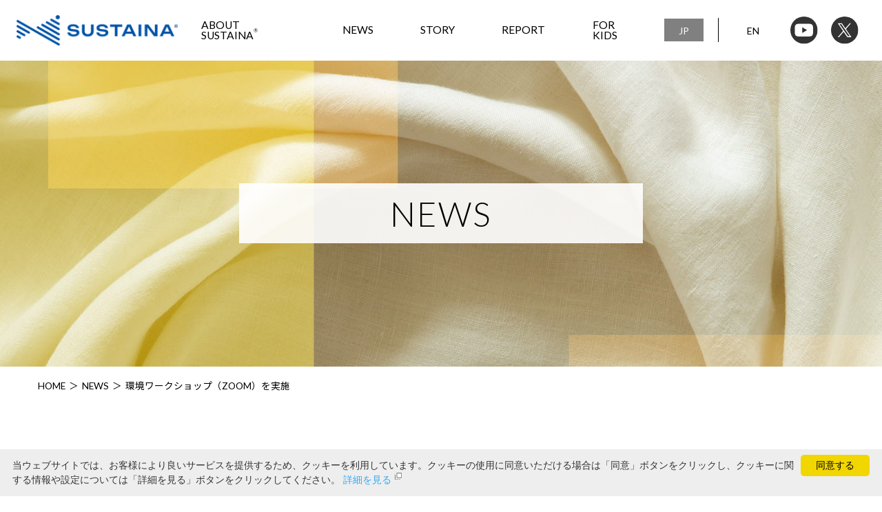

--- FILE ---
content_type: text/html; charset=UTF-8
request_url: https://thinkeco.info/123/
body_size: 6568
content:
<!doctype html>
<html lang="ja" class="no-js">
	<head>
		<meta charset="UTF-8">
		<title>  環境ワークショップ（ZOOM）を実施｜ SUSTAINA® 帝人フロンティア</title>

		<link href="https://thinkeco.info//www.google-analytics.com" rel="dns-prefetch">
		<link href="https://thinkeco.info/wp-content/themes/teijin/common-files/img/icons/favicon.ico" rel="shortcut icon">
		<link href="https://thinkeco.info/wp-content/themes/teijin/common-files/img/icons/touch.png" rel="apple-touch-icon-precomposed">

		<meta http-equiv="X-UA-Compatible" content="IE=edge,chrome=1">
		<meta name="viewport" content="width=device-width, initial-scale=1.0">
		<meta name="description" content="帝人フロンティアは、暮らしを「せんい」で進化させること、地球にやさしい「せんい」であり続けることを願い、人々の暮らしを進化させるだけでなく、環境にやさしいものづくり、仕組みづくりに取り組んでいきます。">

		<meta name='robots' content='max-image-preview:large' />
<link rel='dns-prefetch' href='//s.w.org' />
<script type="text/javascript">
window._wpemojiSettings = {"baseUrl":"https:\/\/s.w.org\/images\/core\/emoji\/14.0.0\/72x72\/","ext":".png","svgUrl":"https:\/\/s.w.org\/images\/core\/emoji\/14.0.0\/svg\/","svgExt":".svg","source":{"concatemoji":"https:\/\/thinkeco.info\/wp-includes\/js\/wp-emoji-release.min.js?ver=6.0.11"}};
/*! This file is auto-generated */
!function(e,a,t){var n,r,o,i=a.createElement("canvas"),p=i.getContext&&i.getContext("2d");function s(e,t){var a=String.fromCharCode,e=(p.clearRect(0,0,i.width,i.height),p.fillText(a.apply(this,e),0,0),i.toDataURL());return p.clearRect(0,0,i.width,i.height),p.fillText(a.apply(this,t),0,0),e===i.toDataURL()}function c(e){var t=a.createElement("script");t.src=e,t.defer=t.type="text/javascript",a.getElementsByTagName("head")[0].appendChild(t)}for(o=Array("flag","emoji"),t.supports={everything:!0,everythingExceptFlag:!0},r=0;r<o.length;r++)t.supports[o[r]]=function(e){if(!p||!p.fillText)return!1;switch(p.textBaseline="top",p.font="600 32px Arial",e){case"flag":return s([127987,65039,8205,9895,65039],[127987,65039,8203,9895,65039])?!1:!s([55356,56826,55356,56819],[55356,56826,8203,55356,56819])&&!s([55356,57332,56128,56423,56128,56418,56128,56421,56128,56430,56128,56423,56128,56447],[55356,57332,8203,56128,56423,8203,56128,56418,8203,56128,56421,8203,56128,56430,8203,56128,56423,8203,56128,56447]);case"emoji":return!s([129777,127995,8205,129778,127999],[129777,127995,8203,129778,127999])}return!1}(o[r]),t.supports.everything=t.supports.everything&&t.supports[o[r]],"flag"!==o[r]&&(t.supports.everythingExceptFlag=t.supports.everythingExceptFlag&&t.supports[o[r]]);t.supports.everythingExceptFlag=t.supports.everythingExceptFlag&&!t.supports.flag,t.DOMReady=!1,t.readyCallback=function(){t.DOMReady=!0},t.supports.everything||(n=function(){t.readyCallback()},a.addEventListener?(a.addEventListener("DOMContentLoaded",n,!1),e.addEventListener("load",n,!1)):(e.attachEvent("onload",n),a.attachEvent("onreadystatechange",function(){"complete"===a.readyState&&t.readyCallback()})),(e=t.source||{}).concatemoji?c(e.concatemoji):e.wpemoji&&e.twemoji&&(c(e.twemoji),c(e.wpemoji)))}(window,document,window._wpemojiSettings);
</script>
<style type="text/css">
img.wp-smiley,
img.emoji {
	display: inline !important;
	border: none !important;
	box-shadow: none !important;
	height: 1em !important;
	width: 1em !important;
	margin: 0 0.07em !important;
	vertical-align: -0.1em !important;
	background: none !important;
	padding: 0 !important;
}
</style>
	<link rel='stylesheet' id='wp-block-library-css'  href='https://thinkeco.info/wp-includes/css/dist/block-library/style.min.css?ver=6.0.11' media='all' />
<style id='global-styles-inline-css' type='text/css'>
body{--wp--preset--color--black: #000000;--wp--preset--color--cyan-bluish-gray: #abb8c3;--wp--preset--color--white: #ffffff;--wp--preset--color--pale-pink: #f78da7;--wp--preset--color--vivid-red: #cf2e2e;--wp--preset--color--luminous-vivid-orange: #ff6900;--wp--preset--color--luminous-vivid-amber: #fcb900;--wp--preset--color--light-green-cyan: #7bdcb5;--wp--preset--color--vivid-green-cyan: #00d084;--wp--preset--color--pale-cyan-blue: #8ed1fc;--wp--preset--color--vivid-cyan-blue: #0693e3;--wp--preset--color--vivid-purple: #9b51e0;--wp--preset--gradient--vivid-cyan-blue-to-vivid-purple: linear-gradient(135deg,rgba(6,147,227,1) 0%,rgb(155,81,224) 100%);--wp--preset--gradient--light-green-cyan-to-vivid-green-cyan: linear-gradient(135deg,rgb(122,220,180) 0%,rgb(0,208,130) 100%);--wp--preset--gradient--luminous-vivid-amber-to-luminous-vivid-orange: linear-gradient(135deg,rgba(252,185,0,1) 0%,rgba(255,105,0,1) 100%);--wp--preset--gradient--luminous-vivid-orange-to-vivid-red: linear-gradient(135deg,rgba(255,105,0,1) 0%,rgb(207,46,46) 100%);--wp--preset--gradient--very-light-gray-to-cyan-bluish-gray: linear-gradient(135deg,rgb(238,238,238) 0%,rgb(169,184,195) 100%);--wp--preset--gradient--cool-to-warm-spectrum: linear-gradient(135deg,rgb(74,234,220) 0%,rgb(151,120,209) 20%,rgb(207,42,186) 40%,rgb(238,44,130) 60%,rgb(251,105,98) 80%,rgb(254,248,76) 100%);--wp--preset--gradient--blush-light-purple: linear-gradient(135deg,rgb(255,206,236) 0%,rgb(152,150,240) 100%);--wp--preset--gradient--blush-bordeaux: linear-gradient(135deg,rgb(254,205,165) 0%,rgb(254,45,45) 50%,rgb(107,0,62) 100%);--wp--preset--gradient--luminous-dusk: linear-gradient(135deg,rgb(255,203,112) 0%,rgb(199,81,192) 50%,rgb(65,88,208) 100%);--wp--preset--gradient--pale-ocean: linear-gradient(135deg,rgb(255,245,203) 0%,rgb(182,227,212) 50%,rgb(51,167,181) 100%);--wp--preset--gradient--electric-grass: linear-gradient(135deg,rgb(202,248,128) 0%,rgb(113,206,126) 100%);--wp--preset--gradient--midnight: linear-gradient(135deg,rgb(2,3,129) 0%,rgb(40,116,252) 100%);--wp--preset--duotone--dark-grayscale: url('#wp-duotone-dark-grayscale');--wp--preset--duotone--grayscale: url('#wp-duotone-grayscale');--wp--preset--duotone--purple-yellow: url('#wp-duotone-purple-yellow');--wp--preset--duotone--blue-red: url('#wp-duotone-blue-red');--wp--preset--duotone--midnight: url('#wp-duotone-midnight');--wp--preset--duotone--magenta-yellow: url('#wp-duotone-magenta-yellow');--wp--preset--duotone--purple-green: url('#wp-duotone-purple-green');--wp--preset--duotone--blue-orange: url('#wp-duotone-blue-orange');--wp--preset--font-size--small: 13px;--wp--preset--font-size--medium: 20px;--wp--preset--font-size--large: 36px;--wp--preset--font-size--x-large: 42px;}.has-black-color{color: var(--wp--preset--color--black) !important;}.has-cyan-bluish-gray-color{color: var(--wp--preset--color--cyan-bluish-gray) !important;}.has-white-color{color: var(--wp--preset--color--white) !important;}.has-pale-pink-color{color: var(--wp--preset--color--pale-pink) !important;}.has-vivid-red-color{color: var(--wp--preset--color--vivid-red) !important;}.has-luminous-vivid-orange-color{color: var(--wp--preset--color--luminous-vivid-orange) !important;}.has-luminous-vivid-amber-color{color: var(--wp--preset--color--luminous-vivid-amber) !important;}.has-light-green-cyan-color{color: var(--wp--preset--color--light-green-cyan) !important;}.has-vivid-green-cyan-color{color: var(--wp--preset--color--vivid-green-cyan) !important;}.has-pale-cyan-blue-color{color: var(--wp--preset--color--pale-cyan-blue) !important;}.has-vivid-cyan-blue-color{color: var(--wp--preset--color--vivid-cyan-blue) !important;}.has-vivid-purple-color{color: var(--wp--preset--color--vivid-purple) !important;}.has-black-background-color{background-color: var(--wp--preset--color--black) !important;}.has-cyan-bluish-gray-background-color{background-color: var(--wp--preset--color--cyan-bluish-gray) !important;}.has-white-background-color{background-color: var(--wp--preset--color--white) !important;}.has-pale-pink-background-color{background-color: var(--wp--preset--color--pale-pink) !important;}.has-vivid-red-background-color{background-color: var(--wp--preset--color--vivid-red) !important;}.has-luminous-vivid-orange-background-color{background-color: var(--wp--preset--color--luminous-vivid-orange) !important;}.has-luminous-vivid-amber-background-color{background-color: var(--wp--preset--color--luminous-vivid-amber) !important;}.has-light-green-cyan-background-color{background-color: var(--wp--preset--color--light-green-cyan) !important;}.has-vivid-green-cyan-background-color{background-color: var(--wp--preset--color--vivid-green-cyan) !important;}.has-pale-cyan-blue-background-color{background-color: var(--wp--preset--color--pale-cyan-blue) !important;}.has-vivid-cyan-blue-background-color{background-color: var(--wp--preset--color--vivid-cyan-blue) !important;}.has-vivid-purple-background-color{background-color: var(--wp--preset--color--vivid-purple) !important;}.has-black-border-color{border-color: var(--wp--preset--color--black) !important;}.has-cyan-bluish-gray-border-color{border-color: var(--wp--preset--color--cyan-bluish-gray) !important;}.has-white-border-color{border-color: var(--wp--preset--color--white) !important;}.has-pale-pink-border-color{border-color: var(--wp--preset--color--pale-pink) !important;}.has-vivid-red-border-color{border-color: var(--wp--preset--color--vivid-red) !important;}.has-luminous-vivid-orange-border-color{border-color: var(--wp--preset--color--luminous-vivid-orange) !important;}.has-luminous-vivid-amber-border-color{border-color: var(--wp--preset--color--luminous-vivid-amber) !important;}.has-light-green-cyan-border-color{border-color: var(--wp--preset--color--light-green-cyan) !important;}.has-vivid-green-cyan-border-color{border-color: var(--wp--preset--color--vivid-green-cyan) !important;}.has-pale-cyan-blue-border-color{border-color: var(--wp--preset--color--pale-cyan-blue) !important;}.has-vivid-cyan-blue-border-color{border-color: var(--wp--preset--color--vivid-cyan-blue) !important;}.has-vivid-purple-border-color{border-color: var(--wp--preset--color--vivid-purple) !important;}.has-vivid-cyan-blue-to-vivid-purple-gradient-background{background: var(--wp--preset--gradient--vivid-cyan-blue-to-vivid-purple) !important;}.has-light-green-cyan-to-vivid-green-cyan-gradient-background{background: var(--wp--preset--gradient--light-green-cyan-to-vivid-green-cyan) !important;}.has-luminous-vivid-amber-to-luminous-vivid-orange-gradient-background{background: var(--wp--preset--gradient--luminous-vivid-amber-to-luminous-vivid-orange) !important;}.has-luminous-vivid-orange-to-vivid-red-gradient-background{background: var(--wp--preset--gradient--luminous-vivid-orange-to-vivid-red) !important;}.has-very-light-gray-to-cyan-bluish-gray-gradient-background{background: var(--wp--preset--gradient--very-light-gray-to-cyan-bluish-gray) !important;}.has-cool-to-warm-spectrum-gradient-background{background: var(--wp--preset--gradient--cool-to-warm-spectrum) !important;}.has-blush-light-purple-gradient-background{background: var(--wp--preset--gradient--blush-light-purple) !important;}.has-blush-bordeaux-gradient-background{background: var(--wp--preset--gradient--blush-bordeaux) !important;}.has-luminous-dusk-gradient-background{background: var(--wp--preset--gradient--luminous-dusk) !important;}.has-pale-ocean-gradient-background{background: var(--wp--preset--gradient--pale-ocean) !important;}.has-electric-grass-gradient-background{background: var(--wp--preset--gradient--electric-grass) !important;}.has-midnight-gradient-background{background: var(--wp--preset--gradient--midnight) !important;}.has-small-font-size{font-size: var(--wp--preset--font-size--small) !important;}.has-medium-font-size{font-size: var(--wp--preset--font-size--medium) !important;}.has-large-font-size{font-size: var(--wp--preset--font-size--large) !important;}.has-x-large-font-size{font-size: var(--wp--preset--font-size--x-large) !important;}
</style>
<link rel='stylesheet' id='normalize-css'  href='https://thinkeco.info/wp-content/themes/teijin/normalize.css?ver=1.0' media='all' />
<link rel='stylesheet' id='html5blank-css'  href='https://thinkeco.info/wp-content/themes/teijin/style.css?ver=1.0' media='all' />
<script type='text/javascript' src='https://thinkeco.info/wp-content/themes/teijin/common-files/js/lib/conditionizr-4.3.0.min.js?ver=4.3.0' id='conditionizr-js'></script>
<script type='text/javascript' src='https://thinkeco.info/wp-content/themes/teijin/common-files/js/lib/modernizr-2.7.1.min.js?ver=2.7.1' id='modernizr-js'></script>
<script type='text/javascript' src='https://thinkeco.info/wp-includes/js/jquery/jquery.min.js?ver=3.6.0' id='jquery-core-js'></script>
<script type='text/javascript' src='https://thinkeco.info/wp-includes/js/jquery/jquery-migrate.min.js?ver=3.3.2' id='jquery-migrate-js'></script>
<script type='text/javascript' src='https://thinkeco.info/wp-content/themes/teijin/common-files/js/scripts.js?ver=1.0.0' id='html5blankscripts-js'></script>
<link rel="https://api.w.org/" href="https://thinkeco.info/wp-json/" /><link rel="alternate" type="application/json" href="https://thinkeco.info/wp-json/wp/v2/posts/123" /><link rel="alternate" type="application/json+oembed" href="https://thinkeco.info/wp-json/oembed/1.0/embed?url=https%3A%2F%2Fthinkeco.info%2F123%2F" />
<link rel="alternate" type="text/xml+oembed" href="https://thinkeco.info/wp-json/oembed/1.0/embed?url=https%3A%2F%2Fthinkeco.info%2F123%2F&#038;format=xml" />
		<link rel="stylesheet" href="https://thinkeco.info/wp-content/themes/teijin/common-files/css/modal-video.css">
		<link href="https://use.fontawesome.com/releases/v5.6.1/css/all.css" rel="stylesheet">
		<link href="https://fonts.googleapis.com/css2?family=Barlow:wght@100;300;400;500;600&family=Lato:wght@100;300;400;700&family=Noto+Sans+JP:wght@300;400;500;700&display=swap" rel="stylesheet">

		<!-- Google tag (gtag.js) -->
		<script async src="https://www.googletagmanager.com/gtag/js?id=G-K21GBPD9S5"></script>
		<script>
			window.dataLayer = window.dataLayer || [];
			function gtag(){dataLayer.push(arguments);}
			gtag('js', new Date());
			gtag('config', 'G-K21GBPD9S5');
		</script>
	</head>
	<body>
		<header class="l-header" role="banner">
			<h1><a href="https://thinkeco.info"><img src="https://thinkeco.info/wp-content/themes/teijin/common-files/img/common/logo.png" width="241" height="46" alt="SUSTAINA&reg;"></a></h1>
			<div class="l-header-nav">
				<nav class="nav-global">
					<ul class="nav-global__page">
						<li class="only-sp"><a href="https://thinkeco.info">TOP</a></li>
						<li><a href="https://thinkeco.info/about/">ABOUT SUSTAINA<sup class="sup-r">&reg;</sup></a></li>
						<li><a href="https://thinkeco.info/news/">NEWS</a></li>
						<li><a href="https://thinkeco.info/story/">STORY</a></li>
						<li><a href="https://thinkeco.info/report/">REPORT</a></li>
						<li><a href="https://thinkeco.info/kids/">FOR KIDS</a></li>
						<li class="only-sp"><a href="https://thinkeco.info/library/">LIBRARY</a></li>
						<li class="only-sp"><a href="https://thinkeco.info/sitemap/">SITE MAP</a></li>
						<li class="only-sp"><a href="https://inquiry.teijin-frontier.com/client/form/thinkeco" target="_blank">CONTACT</a></li>
					</ul>
					<div class="nav-global__lang">
						<div class="headerNav__langmenu headerNav__langmenu--on"><a href="/">JP</a></div>
						<div class="headerNav__langmenu"><a href="/english/">EN</a></div>
					</div>
					<ul class="nav-global__sns">
						<li><a href="https://www.youtube.com/@teijinfrontier.official" target="_blank"><img src="https://thinkeco.info/wp-content/themes/teijin/common-files/img/common/icon-youtube.svg" width="40" height="40" alt=""></a></li>
						<li><a href="https://twitter.com/teijin_tfr_eco?lang=ja%C2%A0" target="_blank"><img src="https://thinkeco.info/wp-content/themes/teijin/common-files/img/common/icon_x.svg" width="40" height="40" alt=""></a></li>
					</ul>
				</nav>
<!--
				<div class="l-header__search">
					<form id="cse-search-box" action="http://google.com/cse">
						<input type="hidden" name="cx" value="b18839c475c1c45a7" />
						<input type="hidden" name="ie" value="UTF-8" />
						<input type="text" class="is-input" name="q" size="31" />
						<input type="image" src="https://thinkeco.info/wp-content/themes/teijin/common-files/img/common/btn-search.svg" class="is-button" name="sa" value="Search" />
					</form>
				</div>
-->
			</div>
			
		</header><!-- /.l-header -->
<main role="main">
  <article class="news">
    <header class="commonPage-header">
      <figure class="commonPage-header__mv">
        <img src="https://thinkeco.info/wp-content/themes/teijin/common-files/img/news/mv-news.jpg" alt="">
      </figure>
      <h1>NEWS</h1>
    </header>
    <ul class="m-breadcrumb l-contents">
      <li><a href="https://thinkeco.info">HOME</a></li>
      <li><a href="https://thinkeco.info/news/">NEWS</a></li>
      <li>環境ワークショップ（ZOOM）を実施</li>
    </ul>
    <div class="news-body page-block l-contents">
            <section class="single">
        <div class="single-meta">
          <time>2023/03/31</time>
        </div>
        <h2>環境ワークショップ（ZOOM）を実施</h2>
        <div class="single-body">
          <p>2023年3月25日（土）、26日（日）と、小学生向けにプログラミングの実践ワークショップと共に、環境クイズを中心としたワークショップをイノビオット社と共催しました。</p>
        </div>
      </section>
                  <div class="pager-top">
        <a href="https://thinkeco.info/news/" class="w-btn-01 is-arrow">記事一覧へ</a>
      </div>
    </div>
  </article>
</main>
<section class="commonPage-contact">
  <div class="commonPage-contact__inner">
    <h2>CONTACT</h2>
    <div class="commonPage-contact__btn">
      <a href="https://inquiry.teijin-frontier.com/client/form/thinkeco" target="_blank" class="w-btn-01 is-target">お問い合わせフォーム</a>
    </div>
  </div>
</section>
<footer class="l-footer" role="contentinfo">
  <div class="l-footer__inner">
    <h3><a href="/"><img src="https://thinkeco.info/wp-content/themes/teijin/common-files/img/common/logo.png" width="241" alt="SUSTAINA®"></a></h3>
    <nav class="nav-footer">
      <ul class="nav-footer__list">
        <li><a href="https://thinkeco.info">HOME</a></li>
      </ul>
      <ul class="nav-footer__list">
        <li><a href="https://thinkeco.info/about/">ABOUT SUSTAINA<sup class="sup-r">&reg;</sup></a></li>
      </ul>
      <ul class="nav-footer__list">
        <li>
          <a href="https://thinkeco.info/report/">REPORT</a>
          <ul class="is-nest">
            <li><a href="https://thinkeco.info/report/">ALL</a></li>
            	<li class="cat-item cat-item-3"><a href="https://thinkeco.info/report/exhibition/">展示会出展</a>
</li>
	<li class="cat-item cat-item-4"><a href="https://thinkeco.info/report/enlightenment/">啓発活動</a>
</li>
	<li class="cat-item cat-item-5"><a href="https://thinkeco.info/report/environment/">環境教育</a>
</li>
          </ul>
        </li>
      </ul>
      <ul class="nav-footer__list">
        <li><a href="https://thinkeco.info/news/">NEWS</a></li>
        <li><a href="https://thinkeco.info/story/">STORY</a></li>
        <li><a href="https://thinkeco.info/library/">LIBRARY</a></li>
      </ul>
      <ul class="nav-footer__list">
        <li><a href="https://thinkeco.info/sitemap/">SITE MAP</a></li>
        <li><a href="https://inquiry.teijin-frontier.com/client/form/thinkeco" target="_blank">CONTACT</a></li>
        <li><a href="https://www2.teijin-frontier.com/" target="_blank">帝人フロンティア株式会社</a></li>
      </ul>
    </nav>
  </div>
  <div class="l-footer__bottom">
    <div class="l-contents">
      <h4><img src="https://thinkeco.info/wp-content/themes/teijin/common-files/img/common/teijin_logo.svg" width="134" height="40" alt="TEIJIN 帝人フロンティア株式会社"></h4>
      <nav class="nav-bottom">
        <ul class="nav-bottom__list">
          <li><a href="https://thinkeco.info/terms/">ご利用条件</a></li>
          <li><a href="https://www2.teijin-frontier.com/privacy/" target="_blank">プライバシーポリシー</a></li>
          <li><a href="https://www2.teijin-frontier.com/cookie-policy/" target="_blank">クッキーポリシー</a></li>
          <li><a href="https://www2.teijin-frontier.com/social/" target="_blank">ソーシャルメディアポリシー</a></li>
        </ul>
      </nav>
      <div class="copy">Copyright © TEIJIN FRONTIER CO., LTD. All Rights Reserved.</div>
    </div>
  </div>
</footer><!-- /.l-footer -->
<div class="page-top">
  <a href="#"><img src="https://thinkeco.info/wp-content/themes/teijin/common-files/img/common/btn-thinkeco.svg" width="46" height="150" alt="SUSTAINA®"></a>
</div>
<div class="navToggle">
  <span></span><span></span><span></span>
</div>
<script src="https://thinkeco.info/wp-content/themes/teijin/common-files/js/jquery-modal-video.min.js"></script>
<script src="https://thinkeco.info/wp-content/themes/teijin/common-files/js/ofi.min.js"></script>
<script type="text/javascript" id="cookieinfo"
  src="//cookieinfoscript.com/js/cookieinfo.min.js"
  data-linkmsg="詳細を見る"
  data-moreinfo="https://www2.teijin-frontier.com/cookie-policy/"
  data-message="当ウェブサイトでは、お客様により良いサービスを提供するため、クッキーを利用しています。クッキーの使用に同意いただける場合は「同意」ボタンをクリックし、クッキーに関する情報や設定については「詳細を見る」ボタンをクリックしてください。"
  data-close-text="同意する"
  data-text-align="left"
  >
</script>


		<script type='text/javascript' src='https://thinkeco.info/wp-includes/js/comment-reply.min.js?ver=6.0.11' id='comment-reply-js'></script>
	</body>
</html>


--- FILE ---
content_type: text/css
request_url: https://thinkeco.info/wp-content/themes/teijin/style.css?ver=1.0
body_size: 13657
content:
/*
	Theme Name: thinkeco
*/

@import url("https://fonts.googleapis.com/css2?family=Barlow:wght@100;300;400;500;600&family=Lato:wght@100;300;400;700&family=Noto+Sans+JP:wght@300;400;500;700&display=swap");
article, aside, details, figcaption, figure, footer, header, main, menu, nav, section, summary {
  display: block
}
audio, canvas, progress, video {
  display: inline-block
}
audio:not([controls]) {
  display: none;
  height: 0
}
template, [hidden] {
  display: none
}
*, ::before, ::after {
  background-repeat: no-repeat;
  -webkit-box-sizing: inherit;
  box-sizing: inherit
}
::before, ::after {s
  text-decoration: inherit;
  vertical-align: inherit
}
html {
  -webkit-box-sizing: border-box;
  box-sizing: border-box;
  cursor: default;
  font-family: sans-serif;
  line-height: 1.5;
  -ms-text-size-adjust: 100%;
  -webkit-text-size-adjust: 100%
}
body {
  margin: 0
}
h1 {
  font-size: 2em;
  margin: .67em 0
}
code, kbd, pre, samp {
  font-family: monospace, monospace;
  font-size: 1em
}
hr {
  height: 0;
  overflow: visible
}
nav ol, nav ul {
  list-style: none
}
abbr[title] {
  border-bottom: 1px dotted;
  text-decoration: none
}
b, strong {
  font-weight: inherit
}
b, strong {
  font-weight: bolder
}
dfn {
  font-style: italic
}
mark {
  background-color: #ffff00;
  color: #000000
}
progress {
  vertical-align: baseline
}
small {
  font-size: 83.3333%
}
sub, sup {
  font-size: 83.3333%;
  line-height: 0;
  position: relative;
  vertical-align: baseline
}
sub {
  bottom: -.25em
}
sup {
  top: -.5em
}
::-moz-selection {
  background-color: #b3d4fc;
  color: #000000;
  text-shadow: none
}
::selection {
  background-color: #b3d4fc;
  color: #000000;
  text-shadow: none
}
audio, canvas, iframe, img, svg, video {
  vertical-align: middle
}
img {
  border-style: none
}
svg {
  fill: currentColor
}
svg:not(:root) {
  overflow: hidden
}
a {
  background-color: transparent;
  -webkit-text-decoration-skip: objects
}
a:hover {
  outline-width: 0
}
table {
  border-collapse: collapse;
  border-spacing: 0
}
button, input, select, textarea {
  background-color: transparent;
  border-style: none;
  color: inherit;
  font-size: 1em;
  margin: 0
}
button, input {
  overflow: visible
}
button, select {
  text-transform: none
}
button, html [type="button"], [type="reset"], [type="submit"] {
  -webkit-appearance: button
}
::-moz-focus-inner {
  border-style: none;
  padding: 0
}
:-moz-focusring {
  outline: 1px dotted ButtonText
}
fieldset {
  border: 1px solid #c0c0c0;
  margin: 0 2px;
  padding: .35em .625em .75em
}
legend {
  display: table;
  max-width: 100%;
  padding: 0;
  white-space: normal
}
textarea {
  overflow: auto;
  resize: vertical
}
[type="checkbox"], [type="radio"] {
  padding: 0
}
::-webkit-inner-spin-button, ::-webkit-outer-spin-button {
  height: auto
}
[type="search"] {
  -webkit-appearance: textfield;
  outline-offset: -2px
}
::-webkit-search-cancel-button, ::-webkit-search-decoration {
  -webkit-appearance: none
}
::-webkit-input-placeholder {
  color: inherit;
  opacity: .54
}
::-webkit-file-upload-button {
  -webkit-appearance: button;
  font: inherit
}
[aria-busy="true"] {
  cursor: progress
}
[aria-controls] {
  cursor: pointer
}
[aria-disabled] {
  cursor: default
}
a, area, button, input, label, select, textarea, [tabindex] {
  -ms-touch-action: manipulation;
  touch-action: manipulation
}
[hidden][aria-hidden="false"] {
  clip: rect(0, 0, 0, 0);
  display: inherit;
  position: absolute
}
[hidden][aria-hidden="false"]:focus {
  clip: auto
}
*, *:after, *:before {
  -webkit-box-sizing: border-box;
  box-sizing: border-box;
  -webkit-font-smoothing: antialiased;
  font-smoothing: antialiased;
  text-rendering: optimizeLegibility
}
a, abbr, acronym, address, applet, article, aside, audio, big, blockquote, body, canvas, caption, center, cite, code, dd, del, details, dfn, div, dl, dt, em, embed, fieldset, figcaption, figure, footer, form, h1, h2, h3, h4, h5, h6, header, hgroup, html, i, iframe, img, ins, kbd, label, legend, li, mark, menu, nav, object, ol, output, p, pre, q, ruby, s, samp, section, small, span, strike, sub, summary, sup, table, tbody, td, tfoot, th, thead, time, tr, tt, u, ul, var, video {
  margin: 0;
  padding: 0;
  border: 0;
  font-size: 100%;
  font: inherit;
  vertical-align: baseline
}
article, aside, details, figcaption, figure, footer, header, hgroup, menu, nav, section {
  display: block
}
html {
  line-height: 1;
  font-size: 1.21951vw;
  font-family: "Lato", "Noto Sans JP", "ヒラギノ角ゴシック Pro", "Hiragino Kaku Gothic Pro", 游ゴシック体, "Yu Gothic", YuGothic, メイリオ, Meiryo, Osaka, "ＭＳ Ｐゴシック", "MS PGothic", sans-serif;
  line-break: strict;
  overflow-wrap: break-word
}
@media (max-width: 640px) {
  html {
    font-size: 4.268vw
  }
}
@media (min-width: 1312px) {
  html {
    font-size: 16px
  }
}
body {
  color: #000;
  position: relative;
  font-weight: 400;
  font-style: normal
}
@media (max-width: 640px) {
  body {
    width: 100%;
    min-width: initial;
    min-width: auto
  }
  body.fixed {
    height: 100%;
    overflow: hidden
  }
}
ol, ul {
  list-style: none
}
blockquote, q {
  quotes: none
}
blockquote:after, blockquote:before, q:after, q:before {
  content: "";
  content: none
}
table {
  border-collapse: collapse;
  border-spacing: 0
}
table td {
  border: none
}
a {
  color: #000;
  text-decoration: none;
  -webkit-transition: .3s;
  transition: .3s
}
a:hover {
  text-decoration: underline
}
img {
  max-width: 100%;
  height: auto;
  vertical-align: bottom
}
a img:hover {
  opacity: 0.7;
  -webkit-transition: .3s;
  transition: .3s
}
strong {
  font-weight: bold
}
p {
  line-height: 1.8
}
main {
  position: relative
}
.sup-r {
  font-size: 0.43em;
  vertical-align: super;
}
@media (max-width: 640px) {
  .only-pc {
    display: none
  }
}
.only-sp {
  display: none
}
@media (max-width: 640px) {
  .only-sp {
    display: block
  }
}
.full-width {
  margin-left: calc(-50vw + 50%);
  margin-right: calc(-50vw + 50%)
}
.full-left {
  margin-left: calc(50% - 50vw) !important
}
.full-right {
  margin-right: calc(50% - 50vw) !important
}
.page-top {
  z-index: 99;
  position: fixed;
  display: none;
}
.page-top.is-absolute {
  position: absolute
}
.l-contents, .l-contents-narrow {
  margin-right: auto;
  margin-left: auto;
  width: 77.5rem;
  position: relative;
  -webkit-box-sizing: border-box;
  box-sizing: border-box;
  padding-right: 1.25rem;
  padding-left: 1.25rem
}
@media (max-width: 640px) {
  .l-contents, .l-contents-narrow {
    width: 100%
  }
}
.l-contents-narrow {
  max-width: 71.25rem
}
.l-contents-fluid {
  max-width: 100%
}
.l-contents-wide {
  display: -webkit-box;
  display: -ms-flexbox;
  display: flex;
  -webkit-box-orient: horizontal;
  -webkit-box-direction: reverse;
  -ms-flex-direction: row-reverse;
  flex-direction: row-reverse;
  padding-right: 1.25rem;
  padding-left: 1.25rem
}
.ml-contents {
  margin-right: auto;
  margin-left: auto;
  width: 62.5rem;
  position: relative;
  padding-right: 1.25rem;
  padding-left: 1.25rem
}
@media (max-width: 640px) {
  .ml-contents {
    width: 100%
  }
}
.m-contents {
  margin-right: auto;
  margin-left: auto;
  width: 52.5rem;
  position: relative;
  padding-right: 1.25rem;
  padding-left: 1.25rem
}
@media (max-width: 640px) {
  .m-contents {
    width: 100%
  }
}
.common-block {
  padding: 12.5rem 0
}
@media (max-width: 640px) {
  .common-block {
    padding: 3.75rem 0
  }
}
.page-block {
  padding-top: 5.3125rem;
  padding-bottom: 12.5rem
}
@media (max-width: 640px) {
  .page-block {
    padding-top: 2.5rem;
    padding-bottom: 5rem
  }
}
.pager, .wp-pagenavi {
  display: -webkit-box;
  display: -ms-flexbox;
  display: flex;
  -webkit-box-align: center;
  -ms-flex-align: center;
  align-items: center;
  -webkit-box-pack: center;
  -ms-flex-pack: center;
  justify-content: center
}
.pager a, .pager span, .wp-pagenavi a, .wp-pagenavi span {
  width: 3.125rem;
  height: 3.125rem;
  border: 1px solid #333;
  display: -webkit-box;
  display: -ms-flexbox;
  display: flex;
  -webkit-box-align: center;
  -ms-flex-align: center;
  align-items: center;
  -webkit-box-pack: center;
  -ms-flex-pack: center;
  justify-content: center;
  font-size: 1.25rem;
  font-weight: 400
}
@media (max-width: 640px) {
  .pager a, .pager span, .wp-pagenavi a, .wp-pagenavi span {
    height: 2.1875rem;
    width: 2.1875rem;
    font-size: 1rem
  }
}
.pager a.is-prev, .pager a.is-next, .pager span.is-prev, .pager span.is-next, .wp-pagenavi a.is-prev, .wp-pagenavi a.is-next, .wp-pagenavi span.is-prev, .wp-pagenavi span.is-next {
  border: 0;
  background: none
}
.pager a.is-prev:hover, .pager a.is-next:hover, .pager span.is-prev:hover, .pager span.is-next:hover, .wp-pagenavi a.is-prev:hover, .wp-pagenavi a.is-next:hover, .wp-pagenavi span.is-prev:hover, .wp-pagenavi span.is-next:hover {
  opacity: 0.7;
  background: none
}
.pager a.is-next, .pager span.is-next, .wp-pagenavi a.is-next, .wp-pagenavi span.is-next {
  -webkit-transform: scaleX(-1);
  transform: scaleX(-1)
}
.pager a, .wp-pagenavi a {
  background: #F7F7F7
}
.pager a:hover, .wp-pagenavi a:hover {
  opacity: 1;
  background: #333;
  color: #FFF;
  text-decoration: none
}
.pager span, .wp-pagenavi span {
  background: #333;
  color: #FFF
}
.pager-top {
  width: 13.75rem;
  margin: 0 auto
}
.page-top {
  width: 2.5625rem;
  position: fixed;
  right: 3.125rem;
  top: 19.0625rem;
  z-index: 110
}
@media (max-width: 640px) {
  .page-top {
    right: .625rem;
    width: 1.5625rem
  }
}
.item-list2col {
  display: -webkit-box;
  display: -ms-flexbox;
  display: flex;
  -ms-flex-wrap: wrap;
  flex-wrap: wrap;
  -webkit-box-pack: justify;
  -ms-flex-pack: justify;
  justify-content: space-between
}
@media (max-width: 640px) {
  .item-list2col {
    -webkit-box-orient: vertical;
    -webkit-box-direction: normal;
    -ms-flex-direction: column;
    flex-direction: column
  }
}
.item-list2col li {
  width: 48%;
  margin-bottom: 2.8125rem
}
@media (max-width: 640px) {
  .item-list2col li {
    width: 100%
  }
}
.item-list3col {
  margin: 0 -1.25rem;
  display: -webkit-box;
  display: -ms-flexbox;
  display: flex;
  -ms-flex-wrap: wrap;
  flex-wrap: wrap
}
@media (max-width: 640px) {
  .item-list3col {
    -webkit-box-orient: vertical;
    -webkit-box-direction: normal;
    -ms-flex-direction: column;
    flex-direction: column;
    margin: -.9375rem 0
  }
}
.item-list3col li {
  width: calc(100% / 3 - 2.5rem);
  margin: 0 1.25rem
}
@media (max-width: 640px) {
  .item-list3col li {
    width: 100%;
    margin: .9375rem 0
  }
}
.item-list4col {
  margin: 0 -1.25rem;
  display: -webkit-box;
  display: -ms-flexbox;
  display: flex;
  -ms-flex-wrap: wrap;
  flex-wrap: wrap
}
@media (max-width: 640px) {
  .item-list4col {
    margin: -.625rem 0;
    -webkit-box-pack: justify;
    -ms-flex-pack: justify;
    justify-content: space-between
  }
}
.item-list4col li {
  width: calc(100% / 4 - 2.5rem);
  margin: 0 1.25rem
}
@media (max-width: 640px) {
  .item-list4col li {
    width: 48.5%;
    margin: .625rem 0
  }
}
.item-list1line li {
  display: -webkit-box;
  display: -ms-flexbox;
  display: flex
}
@media (max-width: 640px) {
  .item-list1line li {
    -webkit-box-orient: vertical;
    -webkit-box-direction: normal;
    -ms-flex-direction: column;
    flex-direction: column
  }
}
.list-tab {
  display: -webkit-box;
  display: -ms-flexbox;
  display: flex;
  -webkit-box-align: center;
  -ms-flex-align: center;
  align-items: center;
  margin: 0 -.625rem 2.5rem -.625rem;
  font-size: .875rem;
  font-weight: 500
}
@media (max-width: 640px) {
  .list-tab {
    -webkit-box-pack: justify;
    -ms-flex-pack: justify;
    justify-content: space-between;
    margin: -.3125rem 0 2.5rem 0;
    -ms-flex-wrap: wrap;
    flex-wrap: wrap
  }
}
.list-tab li {
  width: 11.25rem;
  height: 2.1875rem;
  -webkit-box-sizing: border-box;
  box-sizing: border-box;
  margin: 0 .625rem;
  border: 1px solid #333;
  display: -webkit-box;
  display: -ms-flexbox;
  display: flex;
  -webkit-box-align: center;
  -ms-flex-align: center;
  align-items: center;
  -webkit-box-pack: center;
  -ms-flex-pack: center;
  justify-content: center;
  cursor: pointer;
  -webkit-transition: .3s;
  transition: .3s
}
@media (max-width: 640px) {
  .list-tab li {
    width: 48.5%;
    margin: .3125rem 0
  }
}
.list-tab li.is-active {
  background: #333;
  color: #FFF
}
.w-btn-01 {
  width: 100%;
  height: 2.5rem;
  border: 1px solid #707070;
  font-size: 1rem;
  display: -webkit-box;
  display: -ms-flexbox;
  display: flex;
  -webkit-box-align: center;
  -ms-flex-align: center;
  align-items: center;
  -webkit-box-pack: center;
  -ms-flex-pack: center;
  justify-content: center;
  background: #FFF;
  position: relative;
  -webkit-transition: .3s;
  transition: .3s
}
.w-btn-01:hover {
  text-decoration: none;
  background: #707070;
  color: #FFF;
  opacity: 1
}
.w-btn-01.is-target:after {
  content: '';
  background: url("common-files/img/common/icon-window.svg") no-repeat;
  width: 1.3125rem;
  height: 1.3125rem;
  display: block;
  position: absolute;
  top: 0;
  bottom: 0;
  right: 1.25rem;
  margin: auto
}
.w-btn-01.is-arrow:after {
  content: '';
  background: url("common-files/img/common/icon-arrow-gr.svg") no-repeat;
  width: .5rem;
  height: .8125rem;
  display: block;
  position: absolute;
  top: 0;
  bottom: 0;
  right: 1.25rem;
  margin: auto
}
.w-btn-01.is-arrow:hover {
  text-decoration: none
}
.w-btn-01.is-arrow:hover:after {
  background: url("common-files/img/common/icon-arrow-wh.svg") no-repeat
}
.l-header {
  width: 100%;
  height: 5.625rem;
  background: #FFF;
  position: sticky;
  top: 0;
  padding: 0 1.5625rem;
  -webkit-box-sizing: border-box;
  box-sizing: border-box;
  display: -webkit-box;
  display: -ms-flexbox;
  display: flex;
  -webkit-box-align: center;
  -ms-flex-align: center;
  align-items: center;
  z-index: 10000
}
@media (max-width: 640px) {
  .l-header {
    height: 4.375rem;
    padding: 0 .9375rem
  }
}
.l-header h1 {
  width: 15.0625rem
}
@media (max-width: 640px) {
  .l-header h1 {
    width: 45%;
    position: relative;
    z-index: 1001
  }
}
.l-header .l-header-nav {
  display: -webkit-box;
  display: -ms-flexbox;
  display: flex;
  -webkit-box-align: center;
  -ms-flex-align: center;
  align-items: center;
  margin: 0 0 0 auto
}
@media (max-width: 640px) {
  .l-header .l-header-nav {
    display: none
  }
  .l-header .l-header-nav.active {
    display: block;
    position: fixed;
    top: 0;
    left: 0;
    width: 100%;
    height: 100%;
    background: #FFF;
    z-index: 100;
    padding-top: 4.375rem;
    overflow-y: scroll;
    opacity: 1;
    -webkit-animation: fade-in 0.3s ease-in 0s forwards;
    animation: fade-in 0.3s ease-in 0s forwards
  }
}
.l-header .l-header__search {
  width: 13.75rem;
  height: 2.5rem;
  margin-left: .625rem
}
@media (max-width: 640px) {
  .l-header .l-header__search {
    margin: 0 1.25rem 0 auto
  }
}
.l-header .l-header__search form {
  display: -webkit-box;
  display: -ms-flexbox;
  display: flex;
  -webkit-box-align: center;
  -ms-flex-align: center;
  align-items: center
}
.l-header .l-header__search .is-input {
  width: calc(13.75rem - 2.75rem);
  height: 2.5rem;
  border: 1px solid #333;
  -webkit-box-sizing: border-box;
  box-sizing: border-box;
  border-radius: 1.25rem 0 0 1.25rem;
  padding: 0 .9375rem
}
.l-header .l-header__search .is-button {
  width: 2.75rem;
  height: 2.5rem;
  background: #707070;
  border: solid #333;
  border-width: 1px 1px 1px 0;
  border-radius: 0 1.25rem 1.25rem 0;
  padding: .5rem .625rem;
  -webkit-box-sizing: border-box;
  box-sizing: border-box
}
.nav-global .nav-global__page li a[target="_blank"]::after {
  content: '';
  background: url(common-files/img/common/icon-window_header.svg) no-repeat;
  width: 0.8125rem;
  height: 0.8125rem;
  background-size: cover;
  display: inline-block;
  margin-left: 0.3125rem;
  margin-top: -0.15625rem;
}
.nav-global {
  margin: 0 0 0 auto;
  display: -webkit-box;
  display: -ms-flexbox;
  display: flex;
  -webkit-box-align: center;
  -ms-flex-align: center;
  align-items: center
}
@media (max-width: 640px) {
  .nav-global {
    -webkit-box-orient: vertical;
    -webkit-box-direction: normal;
    -ms-flex-direction: column;
    flex-direction: column
  }
}
.nav-global .nav-global__page {
  display: -webkit-box;
  display: -ms-flexbox;
  display: flex;
  -webkit-box-align: center;
  -ms-flex-align: center;
  align-items: center
}
@media (max-width: 640px) {
  .nav-global .nav-global__page {
    -webkit-box-orient: vertical;
    -webkit-box-direction: normal;
    -ms-flex-direction: column;
    flex-direction: column;
    -webkit-box-align: start;
    -ms-flex-align: start;
    align-items: flex-start;
    width: 65%;
    background: #707070;
    margin: 0 0 1.25rem auto;
    padding: 1.25rem
  }
  .nav-global .nav-global__page a {
    color: #FFF
  }
}
.nav-global .nav-global__page li {
  margin: 0 2.1875rem
}
@media (max-width: 640px) {
  .nav-global .nav-global__page li {
    margin: 0 0 1.875rem 0;
    font-size: 1.125rem
  }
  .nav-global .nav-global__page li:last-child {
    margin-bottom: 0
  }
  .nav-global .nav-global__page li:before {
    content: '・';
    color: #FFF
  }
}
.nav-global .nav-global__sns {
  display: -webkit-box;
  display: -ms-flexbox;
  display: flex
}
@media (max-width: 640px) {
  .nav-global .nav-global__sns {
    margin: 0 -.625rem 1.875rem -.625rem
  }
}
.nav-global .nav-global__sns li {
  margin: 0 .625rem
}
.m-breadcrumb {
  margin: 1.25rem auto 0 auto;
  display: -webkit-box;
  display: -ms-flexbox;
  display: flex;
  -webkit-box-align: center;
  -ms-flex-align: center;
  align-items: center;
  font-size: .875rem;
  -webkit-flex-wrap: wrap;
      -ms-flex-wrap: wrap;
          flex-wrap: wrap;
  line-height: 1.4;
}
@media (max-width: 640px) {
  .m-breadcrumb {
    font-size: .75rem
  }
}
.m-breadcrumb li:not(:last-child):after {
  content: '＞';
  margin: 0 5px
}
.commonPage-contact {
  width: 100%;
  height: 21.25rem;
  display: -webkit-box;
  display: -ms-flexbox;
  display: flex;
  -webkit-box-align: center;
  -ms-flex-align: center;
  align-items: center;
  -webkit-box-pack: center;
  -ms-flex-pack: center;
  justify-content: center;
  padding: 0 1.25rem;
  background: url("common-files/img/common/img-commonContact.png") no-repeat center top;
  background-size: 100%
}
@media (max-width: 640px) {
  .commonPage-contact {
    background-size: cover;
    background-size: 225%;
    background-position: center left -7.5rem
  }
}
.commonPage-contact .commonPage-contact__inner {
  width: 28.4375rem;
  display: -webkit-box;
  display: -ms-flexbox;
  display: flex;
  -webkit-box-orient: vertical;
  -webkit-box-direction: normal;
  -ms-flex-direction: column;
  flex-direction: column;
  -webkit-box-align: center;
  -ms-flex-align: center;
  align-items: center;
  -webkit-box-pack: center;
  -ms-flex-pack: center;
  justify-content: center;
  text-align: center
}
@media (max-width: 640px) {
  .commonPage-contact .commonPage-contact__inner {
    width: 100%
  }
}
.commonPage-contact .commonPage-contact__btn {
  width: 18.75rem;
  margin: 0 auto
}
.commonPage-contact .commonPage-contact__btn .w-btn-01 {
  height: 3.125rem;
  font-size: 1.125rem
}
.commonPage-contact h2 {
  font-size: 3.125rem;
  letter-spacing: .1875rem;
  margin-bottom: 2.5rem;font-weight: 300;
  display: -webkit-box;
  display: -ms-flexbox;
  display: flex;
  -webkit-box-align: center;
  -ms-flex-align: center;
  align-items: center;
}
@media (max-width: 640px) {
  .commonPage-contact h2 {
    font-size: 2.25rem;
  }
}

/*
.commonPage-contact h2 label {
  display: block;
  font-size: 3.125rem;
  letter-spacing: .1875rem;
  font-weight: 300;
  display: -webkit-box;
  display: -ms-flexbox;
  display: flex;
  -webkit-box-align: center;
  -ms-flex-align: center;
  align-items: center;
}
@media (max-width: 640px) {
  .commonPage-contact h2 label {
    font-size: 2.25rem;
    margin-top: .9375rem
  }
}
*/
.commonPage-contact h2 label:after {
  content: '';
  display: block;
  background: url("common-files/img/common/icon-mail.svg") no-repeat;
  background-size: cover;
  width: 2.875rem;
  height: 2.25rem;
  margin-left: 1.25rem
}
.l-footer .l-footer__inner {
  width: 62.5rem;
  margin: 0 auto;
  padding: 4.0625rem 1.25rem 0 1.25rem
}
@media (max-width: 640px) {
  .l-footer .l-footer__inner {
    width: 100%;
    padding: 2.5rem 1.25rem 0 1.25rem
  }
}
.l-footer h3 {
  margin-bottom: 2.5rem
}
.l-footer .nav-footer {
  display: -webkit-box;
  display: -ms-flexbox;
  display: flex;
  -webkit-box-pack: justify;
  -ms-flex-pack: justify;
  justify-content: space-between
}
@media (max-width: 640px) {
  .l-footer .nav-footer {
    -webkit-box-orient: vertical;
    -webkit-box-direction: normal;
    -ms-flex-direction: column;
    flex-direction: column;
    margin-bottom: 3.75rem
  }
}
@media (max-width: 640px) {
  .l-footer .nav-footer .nav-footer__list {
    font-size: .875rem
  }
}
.l-footer .nav-footer .nav-footer__list li {
  margin-bottom: 2.5rem
}
@media (max-width: 640px) {
  .l-footer .nav-footer .nav-footer__list li {
    margin-bottom: 0;
    border-bottom: 1px solid #333
  }
}
.l-footer .nav-footer .nav-footer__list a {
  display: -webkit-box;
  display: -ms-flexbox;
  display: flex;
  -webkit-box-align: center;
  -ms-flex-align: center;
  align-items: center
}
@media (max-width: 640px) {
  .l-footer .nav-footer .nav-footer__list a {
    padding: 1.25rem 0
  }
}
.l-footer .nav-footer .nav-footer__list .is-nest {
  margin-top: 3.125rem;
  font-size: .75rem
}
@media (max-width: 640px) {
  .l-footer .nav-footer .nav-footer__list .is-nest {
    margin-top: 0;
    border-top: 1px solid #333
  }
}
.l-footer .nav-footer .nav-footer__list .is-nest li {
  margin-top: -1.875rem
}
@media (max-width: 640px) {
  .l-footer .nav-footer .nav-footer__list .is-nest li {
    margin-top: 0;
    border-bottom: 1px dashed #333
  }
  .l-footer .nav-footer .nav-footer__list .is-nest li:last-child {
    border-bottom: 0
  }
}
@media (max-width: 640px) {
  .l-footer .nav-footer .nav-footer__list .is-nest a {
    padding: .9375rem .625rem
  }
}
.l-footer .nav-footer .nav-footer__list .is-nest a:before {
  content: '-';
  margin-right: 3px
}
.l-footer .nav-footer .nav-footer__list a[target="_blank"] {
  position: relative
}
.l-footer .nav-footer .nav-footer__list a[target="_blank"]:after {
  content: '';
  background: url("common-files/img/common/icon-window.svg") no-repeat;
  width: .8125rem;
  height: .8125rem;
  background-size: cover;
  display: block;
  margin-left: .3125rem;
  margin-top: -0.15625rem;
}
@media (max-width: 640px) {
  .l-footer .nav-footer .nav-footer__list a[target="_blank"]:after {
    margin-left: .625rem
  }
}
.l-footer .l-footer__bottom {
  background: #707070;
  padding: 2.5rem 0;
  color: #FFF;
  font-size: .75rem
}
.l-footer .l-footer__bottom h4{
  margin-right: 3em;
  -webkit-flex-shrink: 0;
          flex-shrink: 0;
}
@media (max-width: 640px) {
  .l-footer .l-footer__bottom h4{
    margin-bottom: 1.25rem;
    margin-right: 0;
  }
  .l-footer .l-footer__bottom h4 img{
    width: auto;
    height: 2.5rem;
  }
}
.l-footer .l-footer__bottom a {
  color: #FFF
}
.l-footer .l-footer__bottom .l-contents, .l-footer .l-footer__bottom .l-contents-narrow {
  display: -webkit-box;
  display: -ms-flexbox;
  display: flex;
  -webkit-box-align: center;
  -ms-flex-align: center;
  align-items: center;
  line-height: 1.6;
  -webkit-flex-wrap: wrap;
      -ms-flex-wrap: wrap;
          flex-wrap: wrap;
}
@media (max-width: 640px) {
  .l-footer .l-footer__bottom .l-contents, .l-footer .l-footer__bottom .l-contents-narrow {
    -webkit-box-orient: vertical;
    -webkit-box-direction: normal;
    -ms-flex-direction: column;
    flex-direction: column
  }
}
.l-footer .l-footer__bottom .nav-bottom .nav-bottom__list {
  display: -webkit-box;
  display: -ms-flexbox;
  display: flex;
  -ms-flex-wrap: wrap;
  flex-wrap: wrap
}
@media (max-width: 640px) {
  .l-footer .l-footer__bottom .nav-bottom .nav-bottom__list{
    -webkit-justify-content: center;
            justify-content: center;
  }
  .l-footer .l-footer__bottom .nav-bottom .nav-bottom__list li {
    margin-bottom: .625rem;
  }
}
.l-footer .l-footer__bottom .nav-bottom .nav-bottom__list li:not(:last-child):after {
  content: '|';
  margin: 0 1rem
}
.l-footer .l-footer__bottom .nav-bottom .nav-bottom__list li a{
  position: relative;
}
.l-footer .l-footer__bottom .nav-bottom .nav-bottom__list li a[target="_blank"]:after{
  content: '';
  background: url("common-files/img/common/icon-window-wh.svg") no-repeat;
  width: .625rem;
  height: .625rem;
  -webkit-background-size: cover;
       -o-background-size: cover;
          background-size: cover;
  display: block;
  position: absolute;
  top: 0;
  bottom: .475em;
  right: -.75rem;
  margin: auto
}
.l-footer .copy {
  font-size: .75rem;
  margin: 0 0 0 auto;
  text-align: right;
  letter-spacing: 1px
}
@media (max-width: 640px) {
  .l-footer .copy {
    font-size: .625rem;
    text-align: center;
    margin: 1.25rem auto 0 auto;
    letter-spacing: normal
  }
}
.navToggle {
  display: none;
  position: fixed;
  top: 1.5625rem;
  right: .625rem;
  margin: auto;
  width: 3.125rem;
  height: 1.5625rem;
  -webkit-box-sizing: border-box;
  box-sizing: border-box;
  cursor: pointer;
  z-index: 100000;
  text-align: center;
  border-radius: 50%
}
@media (max-width: 640px) {
  .navToggle {
    display: block
  }
}
.navToggle span {
  display: block;
  position: absolute;
  margin: auto;
  top: 0;
  left: 0;
  right: 0;
  width: 1.875rem;
  height: 3px;
  background: #707070;
  border-radius: 50px;
  -webkit-transition: .35s ease-in-out;
  transition: .35s ease-in-out
}
.navToggle span:nth-child(1) {
  top: 0
}
.navToggle span:nth-child(2) {
  top: .5rem
}
.navToggle span:nth-child(3) {
  top: 1rem
}
.navToggle.active span {
  width: 3.125rem
}
.navToggle.active span:nth-child(1) {
  top: .5rem;
  -webkit-transform: rotate(-30deg);
  transform: rotate(-30deg)
}
.navToggle.active span:nth-child(2) {
  top: .5rem;
  -webkit-transform: rotate(30deg);
  transform: rotate(30deg)
}
.navToggle.active span:nth-child(3) {
  top: .5rem;
  -webkit-transform: rotate(30deg);
  transform: rotate(30deg)
}
.top .top-commonTtl {
  font-size: 3.125rem;
  text-align: center;
  font-weight: 300;
  letter-spacing: .1875rem;
  line-height: 1;
  margin-bottom: 12.5rem
}
@media (max-width: 640px) {
  .top .top-commonTtl {
    font-size: 1.625rem;
    margin-bottom: 3.125rem
  }
}
.top .top-commonTtl em {
  font-weight: 300
}
.top .top-mv {
  width: 100%;
  height: auto;
  aspect-ratio:16 / 9;
  overflow-x: hidden;
  position: relative;
  display: -webkit-box;
  display: -ms-flexbox;
  display: flex;
  -webkit-box-align: center;
  -ms-flex-align: center;
  align-items: center;
  -webkit-box-pack: center;
  -ms-flex-pack: center;
  justify-content: center
}
.top .top-mv h1 {
  margin: 0 auto;
  position: relative;
}
@media (max-width: 640px) {
  .top .top-mv h1 {
    width: 80%;
    margin: 0 auto
  }
}
.top .top-mv .top-mv__movie{
  width: 100%;
  height: auto;
  aspect-ratio:16 / 9;
  position: absolute;
  top: 0;
  left: 0;
}
.top .top-mv .top-mv__movie video{
  width: 100%;
  height: auto;
  aspect-ratio:16 / 9;
  object-fit:cover;
}
.top .top-about .top-commonTtl em {
  color: #77C8F2
}
.top .top-about .top-about__col {
  margin-bottom: 16.875rem;
  position: relative
}
@media (max-width: 640px) {
  .top .top-about .top-about__col {
    margin-bottom: 8.4375rem;
    display: -webkit-box;
    display: -ms-flexbox;
    display: flex;
    -webkit-box-orient: vertical;
    -webkit-box-direction: normal;
    -ms-flex-direction: column;
    flex-direction: column
  }
}
.top .top-about .top-about__col .top-about__text {
  width: calc(100vw - 25%);
  background: rgba(229, 244, 254, 0.8);
  padding: 7.5rem 1.25rem 4.375rem 1.25rem
}
@media (max-width: 640px) {
  .top .top-about .top-about__col .top-about__text {
    width: 100%;
    padding: 3.125rem 1.25rem;
    -webkit-box-ordinal-group: 2;
    -ms-flex-order: 1;
    order: 1
  }
}
.top .top-about .top-about__col .top-about__text .top-about__textInner {
  width: 46.25rem;
  margin: 0 auto;
  padding: 0 2.5rem
}
@media (max-width: 640px) {
  .top .top-about .top-about__col .top-about__text .top-about__textInner {
    width: 100%;
    padding: 0 1.25rem
  }
}
.top .top-about .top-about__col .top-about__text h3 {
  margin-bottom: 5.625rem;
  font-size: 2.375rem;
  letter-spacing: 3px;
  line-height: 1
}
@media (max-width: 640px) {
  .top .top-about .top-about__col .top-about__text h3 {
    margin-bottom: 2.8125rem;
    font-size: 1.375rem;
    letter-spacing: .0625rem
  }
}
.top .top-about .top-about__col .top-about__text h4 {
  font-size: 2.375rem;
  letter-spacing: 2px;
  line-height: 1
}
@media (max-width: 640px) {
  .top .top-about .top-about__col .top-about__text h4 {
    font-size: 1.125rem
  }
}
.top .top-about .top-about__col .top-about__text p {
  line-height: 2;
  margin-bottom: 3.125rem;
  font-size: 1.25rem
}
@media (max-width: 640px) {
  .top .top-about .top-about__col .top-about__text p {
    font-size: 1rem;
    line-height: 1.8;
    margin-bottom: 1.875rem
  }
}
.top .top-about .top-about__col .top-about__image {
  width: 36.25rem;
  position: absolute;
  bottom: -7.5rem;
  right: calc((100% - 75rem) / 2)
}
@media (max-width: 640px) {
  .top .top-about .top-about__col .top-about__image {
    width: 100%;
    position: static
  }
}
.top .top-about .top-about__feature h2 {
  font-size: 1.6rem;
  margin-bottom: 1.5em;
  line-height: 1
}
@media (max-width: 640px) {
  .top .top-about .top-about__feature h2 {
    text-align: center;
    margin-bottom: 1.5em;
    font-size: 1.4rem
  }
}
.top .top-about .top-about__feature .item-list3col li {
  display: -webkit-box;
  display: -ms-flexbox;
  display: flex;
  -webkit-box-orient: vertical;
  -webkit-box-direction: normal;
  -ms-flex-direction: column;
  flex-direction: column
}
.top .top-about .top-about__feature .item-list3col figure {
  text-align: center;
  border-bottom: 1px solid #333;
  padding: 3.125rem;
  margin-bottom: 3.75rem
}
.top .top-about .top-about__feature h3 {
  font-size: 1.375rem;
  margin-bottom: 1.5rem;
  line-height: 1;
  border-bottom: 1px solid #333;
  padding-bottom: 8px;
}
@media (max-width: 640px) {
  .top .top-about .top-about__feature h3 {
    font-size: 1.25rem;
    margin-bottom: 1.3rem
  }
}
.top .top-about .top-about__feature p {
  margin-bottom: 7.5rem;
  font-size: 1.125rem
}
@media (max-width: 640px) {
  .top .top-about .top-about__feature p {
    margin-bottom: 1.875rem;
    font-size: 1rem
  }
}
.top .top-about .top-about__feature .list-btn {
  width: 13.75rem;
  margin: auto auto 0 auto
}
.top .top-news {
  background: #F7F7F7
}
.top .top-news .top-commonTtl em {
  color: #FDD100
}
.top .top-news .item-list1line {
  margin-bottom: 7.5rem
}
@media (max-width: 640px) {
  .top .top-news .item-list1line {
    margin-bottom: 3.75rem
  }
}
.top .top-news .item-list1line li {
  padding: 1.5625rem 1.25rem;
  border-bottom: 1px solid #333
}
.top .top-news .item-list1line time {
  margin-right: 3.75rem;
  font-size: 1.125rem;
  line-height: 1.4;
  -ms-flex-negative: 0;
  flex-shrink: 0
}
@media (max-width: 640px) {
  .top .top-news .item-list1line time {
    margin-right: 0;
    margin-bottom: .9375rem;
    font-size: .875rem
  }
}
.top .top-news .item-list1line h3 {
  font-size: 1.125rem;
  line-height: 1.4;
  overflow: hidden;
  display: -webkit-box;
  -webkit-box-orient: vertical;
  -webkit-line-clamp: 2
}
@media (max-width: 640px) {
  .top .top-news .item-list1line h3 {
    font-size: 1rem
  }
}
.top .top-news .item-list1line a:hover {
  text-decoration: underline
}
.top .top-news .top-news__btn {
  width: 13.75rem;
  margin: 0 auto
}
.top .top-story.common-block {
  padding-bottom: 0
}
.top .top-story .top-commonTtl em {
  color: #F19251
}
.top .top-story .top-story__block {
  display: -webkit-box;
  display: -ms-flexbox;
  display: flex;
  margin-bottom: 11.25rem;
  position: relative
}
@media (max-width: 640px) {
  .top .top-story .top-story__block {
    -webkit-box-orient: vertical;
    -webkit-box-direction: normal;
    -ms-flex-direction: column;
    flex-direction: column;
    margin-bottom: 5.625rem
  }
}
@media (max-width: 640px) {
  .top .top-story .top-story__block .top-story__image {
    width: 100%;
    margin: 0;
    padding: 0
  }
}
.top .top-story .top-story__block .top-story__image .top-story__imageInner {
  width: 53.75rem;
  margin: 0 auto 0 0
}
@media (max-width: 640px) {
  .top .top-story .top-story__block .top-story__image .top-story__imageInner {
    width: 100%;
    margin: 0
  }
}
.top .top-story .top-story__block .top-story__text {
  background: rgba(229, 244, 254, 0.8);
  position: absolute;
  right: 0;
  bottom: -3.75rem;
  width: calc((100% - 77.5rem) / 2 + 25.75rem);
  padding: 3.4375rem 1.25rem 3.4375rem 5%
}
@media (max-width: 640px) {
  .top .top-story .top-story__block .top-story__text {
    position: static;
    width: 100%;
    padding: 2.5rem 1.25rem
  }
}
.top .top-story .top-story__block .top-story__text h3 {
  color: #707070;
  font-size: 1.125rem;
  line-height: 1;
  font-weight: 300;
  display: -webkit-box;
  display: -ms-flexbox;
  display: flex;
  -webkit-box-align: center;
  -ms-flex-align: center;
  align-items: center;
  margin-bottom: 3.125rem
}
@media (max-width: 640px) {
  .top .top-story .top-story__block .top-story__text h3 {
    margin-bottom: 1.875rem;
    font-size: 1rem
  }
}
.top .top-story .top-story__block .top-story__text h3:after {
  content: '';
  width: 11.5625rem;
  height: 1px;
  background: #707070;
  display: block;
  margin-left: .9375rem
}
.top .top-story .top-story__block .top-story__text p {
  font-size: 1.125rem;
  letter-spacing: .09375rem;
  font-weight: 300;
  margin-bottom: 3.75rem
}
@media (max-width: 640px) {
  .top .top-story .top-story__block .top-story__text p {
    font-size: 1rem
  }
}
.top .top-story .top-story__block .top-story__text .top-story__textInner {
  width: 20.25rem
}
@media (max-width: 640px) {
  .top .top-story .top-story__block .top-story__text .top-story__textInner {
    width: 100%
  }
}
.top .top-story .top-story__block:nth-child(odd) .top-story__image .top-story__imageInner {
  margin: 0 0 0 auto
}
@media (max-width: 640px) {
  .top .top-story .top-story__block:nth-child(odd) .top-story__image .top-story__imageInner {
    margin: 0
  }
}
.top .top-story .top-story__block:nth-child(odd) .top-story__text {
  right: auto;
  left: 0;
  margin-left: 0;
  padding: 3.4375rem 5% 3.4375rem 1.25rem
}
@media (max-width: 640px) {
  .top .top-story .top-story__block:nth-child(odd) .top-story__text {
    padding: 2.5rem 1.25rem
  }
}
.top .top-story .top-story__block:nth-child(odd) .top-story__text .top-story__textInner {
  margin: 0 0 0 auto
}
@media (max-width: 640px) {
  .top .top-story .top-story__block:nth-child(odd) .top-story__text .top-story__textInner {
    margin: 0
  }
}
.top .top-story .top-story__btn {
  width: 13.75rem;
  margin: 0 auto
}
.top .top-report .top-commonTtl em {
  color: #58B331
}
.top .top-report .item-list3col {
  margin-bottom: 7.5rem
}
@media (max-width: 640px) {
  .top .top-report .item-list3col {
    margin-bottom: 3.75rem
  }
}
.top .top-report .item-list3col .item-image {
  text-align: center;
  margin-bottom: 2.5rem
}
.top .top-report .item-list3col .item-image img {
  width: 100%;
  height: 20.625rem;
  -o-object-fit: cover;
  object-fit: cover
}
.top .top-report .item-list3col .item-meta {
  display: -webkit-box;
  display: -ms-flexbox;
  display: flex;
  -webkit-box-align: center;
  -ms-flex-align: center;
  align-items: center;
  margin-bottom: 2.5rem;
  border-left: 1px solid #333;
  padding: 0 1.25rem
}
.top .top-report .item-list3col .item-meta time {
  font-size: 1.125rem;
  line-height: 1;
  margin-right: .9375rem;
  font-weight: 400;
  letter-spacing: 1px
}
.top .top-report .item-list3col .item-meta .is-cat {
  font-size: .875rem;
  width: 11.25rem;
  height: 1.875rem;
  -webkit-box-sizing: border-box;
  box-sizing: border-box;
  border: 1px solid #333;
  display: -webkit-box;
  display: -ms-flexbox;
  display: flex;
  -webkit-box-align: center;
  -ms-flex-align: center;
  align-items: center;
  -webkit-box-pack: center;
  -ms-flex-pack: center;
  justify-content: center;
  line-height: 1;
  font-weight: 500
}
.top .top-report .item-list3col h3 {
  font-size: 1.125rem;
  overflow: hidden;
  display: -webkit-box;
  -webkit-box-orient: vertical;
  -webkit-line-clamp: 4;
  line-height: 1.5
}
.top .top-report .item-list3col p {
  font-size: 1.125rem;
  overflow: hidden;
  display: -webkit-box;
  -webkit-box-orient: vertical;
  -webkit-line-clamp: 4
}
.top .top-report .tab-content {
  display: none;
  opacity: 0
}
.top .top-report .tab-content li a{
  display: block;
}
.top .top-report .tab-content li a:hover{
  text-decoration: none;
  opacity: 0.7;
}
.top .top-report .tab-content.is-show {
  display: -webkit-box;
  display: -ms-flexbox;
  display: flex;
  opacity: 1;
  -webkit-animation: fade-in 0.5s ease-in 0s forwards;
  animation: fade-in 0.5s ease-in 0s forwards
}
@media (max-width: 640px) {
  .top .top-report .tab-content.item-list3col {
    margin-top: -1.25rem
  }
  .top .top-report .tab-content.item-list3col li {
    margin: 1.25rem 0
  }
}
.top .top-report .top-report__btn {
  width: 13.75rem;
  margin: 0 auto
}
.top .top-activity {
  display: -webkit-box;
  display: -ms-flexbox;
  display: flex
}
@media (max-width: 640px) {
  .top .top-activity {
    -webkit-box-orient: vertical;
    -webkit-box-direction: normal;
    -ms-flex-direction: column;
    flex-direction: column
  }
}
.top .top-activity .top-activity__library {
  width: 50%;
  background: #F7F7F7
}
@media (max-width: 640px) {
  .top .top-activity .top-activity__library {
    width: 100%
  }
}
.top .top-activity .top-activity__library .top-commonTtl {
  margin-bottom: 7.5rem
}
@media (max-width: 640px) {
  .top .top-activity .top-activity__library .top-commonTtl {
    margin-bottom: 3.75rem
  }
}
.top .top-activity .top-activity__library .top-commonTtl label {
  display: -webkit-box;
  display: -ms-flexbox;
  display: flex;
  -webkit-box-align: center;
  -ms-flex-align: center;
  align-items: center;
  -webkit-box-pack: center;
  -ms-flex-pack: center;
  justify-content: center
}
.top .top-activity .top-activity__library .top-commonTtl label:after {
  content: '';
  background: url("common-files/img/common/icon-movie.svg") no-repeat;
  width: 3.25rem;
  height: 2.3125rem;
  background-size: cover;
  display: block;
  margin-left: .9375rem
}
.top .top-activity .top-activity__library figure {
  font-size: 1.125rem;
  margin-bottom: 5rem
}
.top .top-activity .top-activity__library figure figcaption {
  display: block;
  margin-top: 2.5rem
}
.top .top-activity .top-activity__library figure figcaption h3 {
  line-height: 1.4
}
.top .top-activity .top-activity__library .box-inner {
  width: 35rem;
  margin: 0 2.5rem 0 auto
}
@media (max-width: 640px) {
  .top .top-activity .top-activity__library .box-inner {
    width: 100%;
    margin: 0;
    padding: 0 1.25rem
  }
}
.top .top-activity .top-activity__library .box-inner .box-inner__btn {
  width: 13.75rem;
  margin: 0 auto
}
.top .top-activity .top-activity__sns {
  width: 50%;
  background: rgba(229, 244, 254, 0.8)
}
@media (max-width: 640px) {
  .top .top-activity .top-activity__sns {
    width: 100%
  }
}
.top .top-activity .top-activity__sns .top-commonTtl {
  margin-bottom: 5.625rem
}
@media (max-width: 640px) {
  .top .top-activity .top-activity__sns .top-commonTtl {
    margin-bottom: 2.8125rem
  }
}
.top .top-activity .top-activity__sns .top-commonTtl label {
  display: -webkit-box;
  display: -ms-flexbox;
  display: flex;
  -webkit-box-align: center;
  -ms-flex-align: center;
  align-items: center;
  -webkit-box-pack: center;
  -ms-flex-pack: center;
  justify-content: center;
  margin-bottom: 1.5625rem
}
.top .top-activity .top-activity__sns .top-commonTtl label:after {
  content: '';
  background: url("common-files/img/common/icon-twitter.svg") no-repeat;
  width: 2.6875rem;
  height: 2.6875rem;
  background-size: cover;
  display: block;
  margin-left: .9375rem
}
.top .top-activity .top-activity__sns .top-commonTtl span {
  letter-spacing: 2px;
  font-weight: 300
}
.top .top-activity .top-activity__sns .box-inner {
  width: 35rem;
  margin: 0 auto 0 2.5rem
}
@media (max-width: 640px) {
  .top .top-activity .top-activity__sns .box-inner {
    width: 100%;
    margin: 0;
    padding: 0 1.25rem
  }
}
.top .top-activity .top-activity__sns .box-inner .box-inner__twitter {
  width: 24.375rem;
  margin: 0 auto
}
@media (max-width: 640px) {
  .top .top-activity .top-activity__sns .box-inner .box-inner__twitter {
    width: 100%
  }
}
.commonPage-header {
  width: 100%;
  height: 28.4375rem;
  display: -webkit-box;
  display: -ms-flexbox;
  display: flex;
  -webkit-box-align: center;
  -ms-flex-align: center;
  align-items: center;
  -webkit-box-pack: center;
  -ms-flex-pack: center;
  justify-content: center
}
@media (max-width: 640px) {
  .commonPage-header {
    height: 15.9375rem
  }
}
.commonPage-header .commonPage-header__mv {
  text-align: center;
  width: 100%;
  height: 28.4375rem;
  position: absolute;
  top: 0;
  left: 0
}
@media (max-width: 640px) {
  .commonPage-header .commonPage-header__mv {
    height: 15.9375rem
  }
}
.commonPage-header .commonPage-header__mv img {
  width: 100%;
  height: 28.4375rem;
  -o-object-fit: cover;
  object-fit: cover
}
@media (max-width: 640px) {
  .commonPage-header .commonPage-header__mv img {
    height: 15.9375rem
  }
}
.commonPage-header h1 {
  width: 37.5rem;
  background: rgba(255, 255, 255, 0.9);
  padding: 1.25rem 2.5rem;
  line-height: 1;
  font-size: 3.125rem;
  letter-spacing: 3px;
  text-align: center;
  font-weight: 300;
  position: relative;
  z-index: 10;
  letter-spacing: 2px;
  display: flex;
  -webkit-align-items: center;
          align-items: center;
  -webkit-justify-content: center;
          justify-content: center;
}
@media (max-width: 640px) {
  .commonPage-header h1 {
    font-size: 1.625rem;
    width: 85%;
    margin-top: 0;
    padding: .9375rem 1.25rem
  }
}

/* 
language switch
---------------- */
.l-header-nav .nav-global__lang {
  display: flex;
  margin-right: 1.143vw;
}
.l-header-nav .nav-global__lang .headerNav__langmenu {
  padding-right: 20px;
  border-right: 1px solid #000;
}
.l-header-nav .nav-global__lang .headerNav__langmenu:last-child {
  padding-left: 20px;
  padding-right: 0;
  border-right: none;
}
.l-header-nav .nav-global__lang .headerNav__langmenu--on a {
  background-color: #808080;
  color: white !important;
  cursor: default;
}
.l-header-nav .nav-global__lang .headerNav__langmenu--on a:hover {
  border: 1px solid white;
}
.l-header-nav .nav-global__lang a {
  font-size: 14px;
  color: #000;
  height: 35px;
  width: 4.667vw;
  text-align: center;
  line-height: 35px;
  display: inline-block;
  font-weight: 500;
  border: 1px solid white;
  transition: 0.3s;
}
.l-header-nav .nav-global__lang a:hover {
  color: #f29353;
  border: 1px solid #f29353;
}
@media screen and (min-width: 768px) {
  a:hover {
    text-decoration: none;
    opacity: 0.7;
  }
  a[href^=tel]:hover {
    opacity: 1;
  }
  .pc-none {
    display: none;
  }
}
@media screen and (max-width: 767px) {
  .sp-none {
    display: none;
  }
}
@media screen and (max-width: 1200px) {
  .l-header-nav .nav-global__lang {
    margin: 0 0 0 auto;
    align-items: center;
  }
}
@media screen and (max-width: 768px) {
  .l-header-nav .nav-global__lang .headerNav__langmenu {
    padding-right: 1.604vw;
  }
  .l-header-nav .nav-global__lang .headerNav__langmenu:last-child {
    padding-left: 1.604vw;
  }
  .l-header-nav .nav-global__lang a {
    font-size: 2vw;
    height: 4.51vw;
    width: 6.323vw;
    line-height: 4.51vw;
  }
}
@media screen and (max-width: 640px) {
  .l-header-nav .nav-global__lang {
    margin: 0 auto;
    padding-bottom: 5vw;
  }
  .l-header-nav .nav-global__lang a {
    font-size: calc(100vw * 25 / 640);
    height: 10.51vw;
    width: 17.323vw;
    line-height: 10.51vw;
  }
  .l-header-nav .nav-global__lang .headerNav__langmenu {
    padding-right: 3.604vw;
  }
  .l-header-nav .nav-global__lang .headerNav__langmenu:last-child {
    padding-left: 3.604vw;
  }
}

/*
.commonPage-header h1 label {
  display: -webkit-box;
  display: -ms-flexbox;
  display: flex;
  -webkit-box-align: center;
  -ms-flex-align: center;
  align-items: center;
  -webkit-box-pack: center;
  -ms-flex-pack: center;
  justify-content: center;
  font-size: 3.125rem;
  letter-spacing: 3px;
  margin-top: .9375rem
}
@media (max-width: 640px) {
  .commonPage-header h1 label {
    font-size: 1.625rem
  }
}
*/
.commonPage-header h1 i {
  display: block;
  margin-left: .625rem;
  margin-top: -.625rem
}
@media (max-width: 640px) {
  .about .about-body h2 {
    margin-bottom: 0;
  }
}
.about .about-body .about-body__ttl {
  font-size: 1.8rem;
}
@media (max-width: 640px) {
  .about .about-body .about-body__ttl {
    font-size: 1.5rem;
  }
}
.about .about-body .about-body__header {
  width: 60rem;
  margin: 0 auto 3.75rem auto
}
@media (max-width: 640px) {
  .about .about-body .about-body__header {
    width: 100%
  }
}
.about .about-body .about-body__header h3 {
  font-size: 1.6rem;
  display: -webkit-box;
  display: -ms-flexbox;
  display: flex;
  -webkit-box-align: center;
  -ms-flex-align: center;
  align-items: center;
  -webkit-box-pack: center;
  -ms-flex-pack: center;
  justify-content: center;
  margin-bottom: 2.8125rem;
  padding-top: 9rem;
}
@media (max-width: 640px) {
  .about .about-body .about-body__header h3 {
    font-size: 1.4rem;
    padding-top: 7rem;
  }
}
.about .about-body .about-body__header h3 small {
  display: block;
  font-size: 1.2rem;
  margin-top: .9375rem
}
@media (max-width: 640px) {
  .about .about-body .about-body__header h3 small {
    font-size: .875rem
  }
}
.about .about-body .about-body__header .is-description {
  margin-top: 3.75rem;
  text-align: left
}
.about .about-goal {
  position: relative;
  display: -webkit-box;
  display: -ms-flexbox;
  display: flex;
  -webkit-box-align: center;
  -ms-flex-align: center;
  align-items: center
}
.about .about-goal label {
  background: #58B331;
  width: 10rem;
  height: 10rem;
  border-radius: 50%;
  color: #fff;
  display: -webkit-box;
  display: -ms-flexbox;
  display: flex;
  -webkit-box-align: center;
  -ms-flex-align: center;
  align-items: center;
  -webkit-box-pack: center;
  -ms-flex-pack: center;
  justify-content: center;
  font-size: 1.375rem;
  line-height: 1.3;
  text-align: center;
  letter-spacing: 2px;
  font-weight: 300;
  -ms-flex-negative: 0;
  flex-shrink: 0;
  position: absolute;
  top: 0;
  bottom: 0;
  left: 0;
  margin: auto
}
@media (max-width: 640px) {
  .about .about-goal label {
    width: 7.5rem;
    height: 7.5rem;
    font-size: 1rem
  }
}
.about .about-goal .about-goal__text {
  border: 1px solid #58B331;
  width: 95%;
  height: 6.875rem;
  display: -webkit-box;
  display: -ms-flexbox;
  display: flex;
  -webkit-box-align: center;
  -ms-flex-align: center;
  align-items: center;
  -webkit-box-pack: end;
  -ms-flex-pack: end;
  justify-content: flex-end;
  margin: 0 0 0 auto;
  font-size: 1.375rem;
  font-family: "Barlow", "Lato", "Noto Sans JP", "ヒラギノ角ゴシック Pro", "Hiragino Kaku Gothic Pro", 游ゴシック体, "Yu Gothic", YuGothic, メイリオ, Meiryo, Osaka, "ＭＳ Ｐゴシック", "MS PGothic", sans-serif;
  line-height: 1
}
@media (max-width: 640px) {
  .about .about-goal .about-goal__text {
    -ms-flex-wrap: wrap;
    flex-wrap: wrap;
    height: 7.5rem
  }
}
.about .about-goal .about-goal__text h4 {
  font-size: 1.375rem;
  font-weight: 400;
  color: #58B331;
  letter-spacing: 1px;
  margin-right: .9375rem
}
@media (max-width: 640px) {
  .about .about-goal .about-goal__text h4 {
    font-size: 1rem;
    line-height: 1.5;
  }
  .about .about-goal .about-goal__text.is-center h4{
    margin-right: -0.3125rem;
    letter-spacing: normal;
  }
}
.about .about-goal .about-goal__text > span {
  display: -webkit-box;
  display: -ms-flexbox;
  display: flex;
  -webkit-box-align: center;
  -ms-flex-align: center;
  align-items: center
}
.about .about-goal .about-goal__text > span span {
  display: -webkit-box;
  display: -ms-flexbox;
  display: flex;
  -webkit-box-orient: vertical;
  -webkit-box-direction: normal;
  -ms-flex-direction: column;
  flex-direction: column;
  color: #58B331;
  font-size: 2.8125rem;
  text-align: center;
  margin-right: 1.25rem
}
@media (max-width: 640px) {
  .about .about-goal .about-goal__text > span span {
    font-size: 1.5rem
  }
}
.about .about-goal .about-goal__text > span strong {
  font-weight: 700;
  color: #58B331;
  font-size: 4.375rem;
  margin-left: .625rem
}
@media (max-width: 640px) {
  .about .about-goal .about-goal__text > span strong {
    font-size: 2.1875rem
  }
}
.about .about-goal .about-goal__text > span small {
  font-size: .875rem
}
@media (max-width: 640px) {
  .about .about-goal .about-goal__text > span small {
    font-size: .75rem
  }
}
.about .about-goal .about-goal__text.is-center {
  -webkit-box-pack: center;
  -ms-flex-pack: center;
  justify-content: center
}
@media (max-width: 640px) {
  .about .about-goal .about-goal__text.is-center {
    -webkit-box-pack: end;
    -ms-flex-pack: end;
    justify-content: flex-end
  }
}
@media (max-width: 640px) {
  .about .about-goal .about-goal__text.is-center span {
    padding-right: .3125rem;
    margin-top: 0
  }
}
.about .about-goal .about-goal__text.is-center span > span {
  margin: auto 0 0 0
}
.about .about-goal .is-attention {
  font-size: .875rem;
  position: absolute;
  bottom: -1.875rem;
  right: 0;
  padding: 0;
  margin: 0;
  font-weight: 400
}
@media (max-width: 640px) {
  .about .about-goal .is-attention {
    font-size: 0.75rem;
  }
}
.about .item-list3col, .about .item-list4col {
  margin-bottom: 0;
}
@media (max-width: 640px) {
  .about .item-list3col, .about .item-list4col {
    margin-bottom: 0;
  }
}
.about .item-list3col li, .about .item-list4col li {
  display: -webkit-box;
  display: -ms-flexbox;
  display: flex;
  -webkit-box-orient: vertical;
  -webkit-box-direction: normal;
  -ms-flex-direction: column;
  flex-direction: column
}
@media (max-width: 640px) {
  .about .item-list3col li, .about .item-list4col li {
    margin-bottom: 2.5rem;
    width: 100%
  }
}
.about .item-list3col li label, .about .item-list4col li label {
  width: 9.0625rem;
  display: block;
  border: 1px solid #333;
  padding: .625rem 1.25rem;
  font-size: .875rem;
  text-align: center
}
.about .item-list3col h4, .about .item-list4col h4 {
  font-size: 1.3125rem;
  border-bottom: 1px solid #333;
  padding: .9375rem 0;
  display: -webkit-box;
  display: -ms-flexbox;
  display: flex;
  -ms-flex-wrap: wrap;
  flex-wrap: wrap
}
.about .item-list3col h4 small, .about .item-list4col h4 small {
  width: 100%;
  font-size: .8125rem;
  margin: .625rem 0 0 0;
  display: -webkit-box;
  display: -ms-flexbox;
  display: flex
}
.about .item-list3col h4 i, .about .item-list4col h4 i {
  font-size: .625rem
}
.about .item-list3col .item-logo, .about .item-list4col .item-logo {
  text-align: center;
  padding: 1.875rem 0;
  height: 8.75rem;
  display: -webkit-box;
  display: -ms-flexbox;
  display: flex;
  -webkit-box-align: center;
  -ms-flex-align: center;
  align-items: center;
  -webkit-box-pack: center;
  -ms-flex-pack: center;
  justify-content: center
}
.about .item-list3col p, .about .item-list4col p {
  font-size: 1.125rem;
  line-height: 1.7;
  margin-bottom: 1.75rem
}
@media (max-width: 640px) {
  .about .item-list3col p, .about .item-list4col p {
    margin-bottom: 1.5rem
  }
}
.about .item-list3col h4 small {
  width: auto
}
.about .item-list4col:last-child {
  margin-bottom: 0
}
.about .about__btn {
  width: 13.75rem;
  margin: auto auto 0 auto
}
.about .about__btn a[target="_blank"]:before{
    content: '';
    background: url(common-files/img/common/icon-window.svg) no-repeat;
    width: 0.8125rem;
    height: 0.8125rem;
    background-size: cover;
    display: block;
    margin-left: .3125rem;
    margin-top: -0.15625rem;
    -webkit-order: 1;
        -ms-order: 1;
            order: 1;
}
.news .item-list1line {
  margin-bottom: 7.5rem
}
@media (max-width: 640px) {
  .news .item-list1line {
    margin-bottom: 3.75rem
  }
}
.news .item-list1line li {
  padding: 2.1875rem 7.5rem;
  border-bottom: 1px solid #333
}
@media (max-width: 640px) {
  .news .item-list1line li {
    padding: 1.25rem 0
  }
}
.news .item-list1line time {
  margin-right: 3.75rem;
  font-size: 1.125rem;
  line-height: 1.4;
  -ms-flex-negative: 0;
  flex-shrink: 0
}
@media (max-width: 640px) {
  .news .item-list1line time {
    font-size: .875rem
  }
}
.news .item-list1line h3 {
  font-size: 1.125rem;
  line-height: 1.4;
  overflow: hidden;
  display: -webkit-box;
  -webkit-box-orient: vertical;
  -webkit-line-clamp: 2
}
@media (max-width: 640px) {
  .news .item-list1line h3 {
    font-size: 1rem
  }
}
.news .item-list1line a:hover {
  text-decoration: underline
}
.report .nav-report {
  margin-bottom: 2.5rem
}
.report .nav-report .nav-report__list {
  display: -webkit-box;
  display: -ms-flexbox;
  display: flex;
  -webkit-box-align: center;
  -ms-flex-align: center;
  align-items: center;
  margin: 0 -.625rem;
  font-size: .875rem;
  font-weight: 500
}
@media (max-width: 640px) {
  .report .nav-report .nav-report__list {
    -ms-flex-wrap: wrap;
    flex-wrap: wrap;
    -webkit-box-pack: justify;
    -ms-flex-pack: justify;
    justify-content: space-between;
    margin: -.3125rem 0
  }
}
.report .nav-report .nav-report__list li {
  width: 8.75rem;
  height: 1.875rem;
  -webkit-box-sizing: border-box;
  box-sizing: border-box;
  margin: 0 .625rem;
  border: 1px solid #333;
  display: -webkit-box;
  display: -ms-flexbox;
  display: flex;
  -webkit-box-align: center;
  -ms-flex-align: center;
  align-items: center;
  -webkit-box-pack: center;
  -ms-flex-pack: center;
  justify-content: center;
  cursor: pointer;
  -webkit-transition: .3s;
  transition: .3s
}
@media (max-width: 640px) {
  .report .nav-report .nav-report__list li {
    width: 48.5%;
    margin: .3125rem 0
  }
}
.report .nav-report .nav-report__list li a{
  display: flex;
  -webkit-align-items: center;
          align-items: center;
      -webkit-justify-content: center;
              justify-content: center;
  width: 100%;
  height: 100%;
}
.report .nav-report .nav-report__list li:hover a{
  text-decoration: none;
  color: #FFF;
}
.report .nav-report .nav-report__list li:hover{
  background: #333;
  color: #FFF;
}
.report .nav-report .nav-report__list li.is-active {
  background: #333;
  color: #FFF
}
.report .nav-report .nav-report__list li.is-active a {
  color: #FFF
}
@media (max-width: 640px) {
  .report .item-list4col {
    margin-bottom: 2.5rem
  }
}
.report .item-list4col li {
  margin-bottom: 7.5rem
}
@media (max-width: 640px) {
  .report .item-list4col li {
    margin-bottom: 2.5rem
  }
}
.report .item-list4col a:hover {
  text-decoration: none;
  opacity: 0.7
}
.report .item-list4col .item-image {
  text-align: center;
  margin-bottom: 2.5rem
}
@media (max-width: 640px) {
  .report .item-list4col .item-image {
    margin-bottom: 1.25rem
  }
}
.report .item-list4col .item-image img {
  width: 100%;
  height: 14.875rem;
  -o-object-fit: cover;
  object-fit: cover
}
@media (max-width: 640px) {
  .report .item-list4col .item-image img {
    height: 9.375rem
  }
}
.report .item-list4col .item-meta {
  display: -webkit-box;
  display: -ms-flexbox;
  display: flex;
  -webkit-box-align: center;
  -ms-flex-align: center;
  align-items: center;
  -webkit-box-pack: justify;
  -ms-flex-pack: justify;
  justify-content: space-between;
  margin-bottom: 2.5rem
}
@media (max-width: 640px) {
  .report .item-list4col .item-meta {
    margin-bottom: .625rem;
    -webkit-box-orient: vertical;
    -webkit-box-direction: normal;
    -ms-flex-direction: column;
    flex-direction: column;
    -webkit-box-align: start;
    -ms-flex-align: start;
    align-items: flex-start
  }
}
.report .item-list4col .item-meta time {
  font-size: 1.125rem;
  line-height: 1;
  margin-right: .9375rem;
  font-weight: 400;
  letter-spacing: 1px
}
@media (max-width: 640px) {
  .report .item-list4col .item-meta time {
    font-size: .875rem;
    margin-right: 0;
    margin-bottom: .625rem
  }
}
.report .item-list4col .item-meta .is-cat {
  font-size: .875rem;
  width: 11.25rem;
  height: 1.875rem;
  padding: 0 .9375rem;
  -webkit-box-sizing: border-box;
  box-sizing: border-box;
  border: 1px solid #333;
  display: -webkit-box;
  display: -ms-flexbox;
  display: flex;
  -webkit-box-align: center;
  -ms-flex-align: center;
  align-items: center;
  -webkit-box-pack: center;
  -ms-flex-pack: center;
  justify-content: center;
  line-height: 1;
  font-weight: 500
}
@media (max-width: 640px) {
  .report .item-list4col .item-meta .is-cat {
    font-size: .75rem;
    display: -webkit-inline-box;
    display: -ms-inline-flexbox;
    display: inline-flex;
    width: auto;
    padding: 0 .625rem;
    height: 1.5625rem
  }
}
.report .item-list4col h3 {
  font-size: 1.125rem;
  overflow: hidden;
  display: -webkit-box;
  -webkit-box-orient: vertical;
  -webkit-line-clamp: 4;
  line-height: 1.5
}
@media (max-width: 640px) {
  .report .item-list4col h3 {
    font-size: .875rem
  }
}
.report .item-list4col p {
  font-size: 1.125rem;
  overflow: hidden;
  display: -webkit-box;
  -webkit-box-orient: vertical;
  -webkit-line-clamp: 4;
  line-height: 1.5
}
.story .story-body.common-block {
  padding-bottom: 0
}
.story .story-body .top-commonTtl em {
  color: #F19251
}
.story .story-body .story-body__block {
  display: -webkit-box;
  display: -ms-flexbox;
  display: flex;
  margin-bottom: 11.25rem;
  position: relative
}
@media (max-width: 640px) {
  .story .story-body .story-body__block {
    margin-bottom: 5.625rem;
    -webkit-box-orient: vertical;
    -webkit-box-direction: normal;
    -ms-flex-direction: column;
    flex-direction: column
  }
}
.story .story-body .story-body__block:last-child {
  margin-bottom: 0
}
@media (max-width: 640px) {
  .story .story-body .story-body__block .story-body__image {
    padding: 0
  }
}
.story .story-body .story-body__block .story-body__image .story-body__imageInner {
  width: 53.75rem;
  margin: 0 auto 0 0;
  text-align: right;
}
@media (max-width: 640px) {
  .story .story-body .story-body__block .story-body__image .story-body__imageInner {
    width: 100%;
    margin: 0
  }
}
.story .story-body .story-body__block .story-body__text {
  background: rgba(229, 244, 254, 0.8);
  position: absolute;
  right: 0;
  bottom: -3.75rem;
  width: calc((100% - 77.5rem) / 2 + 25.75rem);
  padding: 3.4375rem 1.25rem 3.4375rem 5%
}
@media (max-width: 640px) {
  .story .story-body .story-body__block .story-body__text {
    width: 100%;
    position: static;
    -webkit-box-ordinal-group: 2;
    -ms-flex-order: 1;
    order: 1;
    padding: 2.5rem 1.25rem
  }
}
.story .story-body .story-body__block .story-body__text h3 {
  color: #707070;
  font-size: 1.125rem;
  line-height: 1;
  font-weight: 300;
  display: -webkit-box;
  display: -ms-flexbox;
  display: flex;
  -webkit-box-align: center;
  -ms-flex-align: center;
  align-items: center;
  margin-bottom: 3.125rem
}
@media (max-width: 640px) {
  .story .story-body .story-body__block .story-body__text h3 {
    margin-bottom: 1.5625rem
  }
}
.story .story-body .story-body__block .story-body__text h3:after {
  content: '';
  width: 11.5625rem;
  height: 1px;
  background: #707070;
  display: block;
  margin-left: .9375rem
}
.story .story-body .story-body__block .story-body__text p {
  font-size: 1.125rem;
  letter-spacing: .09375rem;
  font-weight: 300;
  margin-bottom: 3.75rem
}
@media (max-width: 640px) {
  .story .story-body .story-body__block .story-body__text p {
    margin-bottom: 1.875rem
  }
}
.story .story-body .story-body__block .story-body__text .story-body__textInner {
  width: 20.25rem
}
@media (max-width: 640px) {
  .story .story-body .story-body__block .story-body__text .story-body__textInner {
    width: 100%
  }
}
.story .story-body .story-body__block:nth-child(even) .story-body__image .story-body__imageInner {
  margin: 0 0 0 auto;
  text-align: left;
}
.story .story-body .story-body__block:nth-child(even) .story-body__text {
  right: auto;
  left: 0;
  margin-left: 0;
  padding: 3.4375rem 5% 3.4375rem 1.25rem
}
.story .story-body .story-body__block:nth-child(even) .story-body__text .story-body__textInner {
  margin: 0 0 0 auto
}
.story .story-body .story-body__btn {
  width: 13.75rem;
  margin: 0 auto
}
.story .story-contents .story-contents__header {
  display: -webkit-box;
  display: -ms-flexbox;
  display: flex;
  -webkit-box-pack: justify;
  -ms-flex-pack: justify;
  justify-content: space-between;
  margin-bottom: 6.875rem
}
@media (max-width: 640px) {
  .story .story-contents .story-contents__header {
    -webkit-box-orient: vertical;
    -webkit-box-direction: normal;
    -ms-flex-direction: column;
    flex-direction: column;
    margin-bottom: 3.4375rem
  }
}
.story .story-contents .story-contents__header .header-text {
  width: 34.375rem
}
@media (max-width: 640px) {
  .story .story-contents .story-contents__header .header-text {
    width: 100%;
    margin-bottom: 2.8125rem;
    -webkit-box-ordinal-group: 2;
    -ms-flex-order: 1;
    order: 1
  }
}
.story .story-contents .story-contents__header .header-text label {
  display: block;
  margin-bottom: 1.875rem;
  font-size: 1.125rem
}
@media (max-width: 640px) {
  .story .story-contents .story-contents__header .header-text label {
    font-size: 1rem
  }
}
.story .story-contents .story-contents__header .header-text h1 {
  font-size: 1.375rem;
  line-height: 1.5;
  margin-bottom: 1.875rem
}
@media (max-width: 640px) {
  .story .story-contents .story-contents__header .header-text h1 {
    font-size: 1.25rem
  }
}
.story .story-contents .story-contents__header .header-text p {
  font-size: 1.125rem
}
.story .story-contents .note{
  font-size: 0.8rem;
}
@media (max-width: 640px) {
  .story .story-contents .story-contents__header .header-text p {
    font-size: 1rem
  }
}
.story .story-contents .story-contents__header .header-image {
  width: 23.4375rem
}
@media (max-width: 640px) {
  .story .story-contents .story-contents__header .header-image {
    width: 100%;
    margin-bottom: 2.8125rem
  }
}
.story .story-contents .story-contents__header .header-image img {
  width: 100%;
  height: 20rem;
  -o-object-fit: cover;
  object-fit: cover
}
.story .story-contents .story-contents__body {
  font-size: 1.125rem
}
@media (max-width: 640px) {
  .story .story-contents .story-contents__body {
    font-size: 1rem
  }
}
.story .story-contents .story-contents__body h2 {
  font-size: 1.375rem;
  line-height: 1.3;
  border-bottom: 1px solid #333;
  padding-bottom: .9375rem;
  margin-bottom: 3.25rem;
  margin-top: 4.25rem;
}
@media (max-width: 640px) {
  .story .story-contents .story-contents__body h2 {
    font-size: 1.25rem;
    margin-bottom: 2.125rem;
    margin-top: 3.125rem;
  }
}
.story .story-contents .story-contents__body h2:not(:first-child) {
  padding-top: 3.4375rem
}
@media (max-width: 640px) {
  .story .story-contents .story-contents__body h2:not(:first-child) {
    padding-top: 1.5625rem
  }
}
.story .story-contents .story-contents__body h3 {
  font-size: 1.25rem;
  line-height: 1.3;
  border-bottom: 1px dashed #333;
  padding-bottom: .9375rem;
  margin-bottom: 1.875rem
}
@media (max-width: 640px) {
  .story .story-contents .story-contents__body h3 {
    font-size: 1.125rem;
  }
}
.story .story-contents .story-contents__body p, .story .story-contents .story-contents__body ul, .story .story-contents .story-contents__body ol, .story .story-contents .story-contents__body table, .story .story-contents .story-contents__body dl, .story .story-contents .story-contents__body blockquote {
  margin-bottom: 2.8125rem
}
@media (max-width: 640px) {
  .story .story-contents .story-contents__body p, .story .story-contents .story-contents__body ul, .story .story-contents .story-contents__body ol, .story .story-contents .story-contents__body table, .story .story-contents .story-contents__body dl, .story .story-contents .story-contents__body blockquote {
    margin-bottom: 1.875rem
  }
}
.story .story-contents strong {
  font-weight: 700;
}
.story .story-contents .story-contents__body a {
  color: #2DAFDC;
  text-decoration: underline
}
.single {
  width: 60rem;
  margin: 0 auto 7.5rem auto
}
@media (max-width: 640px) {
  .single {
    width: 100%;
    margin: 0 auto 3.75rem auto
  }
}
.single .single-meta {
  display: -webkit-box;
  display: -ms-flexbox;
  display: flex;
  -webkit-box-align: center;
  -ms-flex-align: center;
  align-items: center;
  margin-bottom: 1.875rem
}
@media (max-width: 640px) {
  .single .single-meta {
    margin-bottom: 1.25rem
  }
}
.single .single-meta time {
  font-size: 1.125rem;
  letter-spacing: 1px;
  margin-right: 1em
}
@media (max-width: 640px) {
  .single .single-meta time {
    font-size: .875rem
  }
}
.single h2 {
  font-size: 1.375rem;
  padding-bottom: 1.5625rem;
  border-bottom: 1px solid #333;
  margin-bottom: 5.3125rem;
  line-height: 1.4
}
@media (max-width: 640px) {
  .single h2 {
    font-size: 1.125rem;
    margin-bottom: 2.5rem
  }
}
.single .single-body {
  font-size: 1.125rem
}
@media (max-width: 640px) {
  .single .single-body {
    font-size: 1rem
  }
}
.single .single-body p, .single .single-body ul, .single .single-body ol, .single .single-body table, .single .single-body dl, .single .single-body blockquote {
  margin-bottom: 1.875rem
}
.single .single-body strong {
  font-weight: 700
}
.single .single-body a {
  color: #2DAFDC;
  text-decoration: underline
}
.library .item-list3col .item-thumb {
  width: 100%;
  aspect-ratio: 16 / 9;
  margin-bottom: 1.25rem;
  position: relative
}
.library .item-list3col li {
  margin-bottom: 2.8125rem
}
.library .item-list3col .item-thumb .movie-thumb {
  width: 100%;
  height: auto;
  aspect-ratio: 16 / 9;
  -o-object-fit: cover;
  object-fit: cover
}
.library .item-list3col .item-thumb button {
  width: 100%;
  height: 100%;
  position: absolute;
  top: 0;
  bottom: 0;
  left: 0;
  right: 0;
  margin: auto;
  cursor: pointer;
  -webkit-transition: .3s;
  transition: .3s
}
.library .item-list3col .item-thumb button:hover {
  text-decoration: none;
  opacity: 0.7
}
.library .item-list3col .item-thumb button:after {
  content: '';
  background: url("common-files/img/common/btn-movie.svg") no-repeat;
  background-size: cover;
  width: 3.75rem;
  height: 3.75rem;
  position: absolute;
  top: 0;
  bottom: 0;
  left: 0;
  right: 0;
  margin: auto;
  pointer-events: none
}
.sitemap .sitemap-body {
  display: -webkit-box;
  display: -ms-flexbox;
  display: flex;
  -webkit-box-pack: center;
  -ms-flex-pack: center;
  justify-content: center
}
@media (max-width: 640px) {
  .sitemap .sitemap-body {
    -webkit-box-orient: vertical;
    -webkit-box-direction: normal;
    -ms-flex-direction: column;
    flex-direction: column
  }
}
.sitemap .sitemap-body .sitemap-col {
  -ms-flex-negative: 0;
  flex-shrink: 0;
  padding: 0 6.25rem
}
@media (max-width: 640px) {
  .sitemap .sitemap-body .sitemap-col {
    padding: 0
  }
}
.sitemap .sitemap-body a {
  display: -webkit-inline-box;
  display: -ms-inline-flexbox;
  display: inline-flex
}
.sitemap .sitemap-body a i {
  font-size: .625rem
}
.sitemap .sitemap-body a:hover {
  text-decoration: underline;
  opacity: 0.7
}
.sitemap .sitemap-body .sitemap-list {
  margin-bottom: 1.875rem;
  font-size: 1.125rem
}
.sitemap .sitemap-body .sitemap-list > li {
  margin-bottom: .625rem;
  font-weight: 700
}
.sitemap .sitemap-body .sitemap-list > li a {
  color: #0071B6;
  position: relative;
}
.sitemap .sitemap-body .sitemap-list > li a[target="_blank"]:after{
  content: '';
  background: url("common-files/img/common/icon-window.svg") no-repeat;
  width: .8125rem;
  height: .8125rem;
  background-size: cover;
  display: block;
  margin-left: .3125rem;
  margin-top: -0.15625rem;
}
.sitemap .sitemap-body .sitemap-list .is-nest {
  font-size: 1rem;
  margin-left: 1.5em;
  list-style-type: disc;
  margin-top: 1.5625rem
}
.sitemap .sitemap-body .sitemap-list .is-nest li {
  margin-bottom: .625rem;
  font-weight: 400
}
.sitemap .sitemap-body .sitemap-list .is-nest li a {
  color: #333;
  position: relative;
}
.sitemap .sitemap-body .sitemap-list .is-nest li a[target="_blank"]:after{
  content: '';
  background: url("common-files/img/common/icon-window.svg") no-repeat;
  width: .8125rem;
  height: .8125rem;
  background-size: cover;
  display: block;
  margin-left: .3125rem;
  margin-top: -0.15625rem;
}
.terms .terms-body h2 {
  font-weight: 700;
  font-size: 1.25rem;
  margin-bottom: 1.25rem;
  border-bottom: 1px solid #333;
  padding-bottom: .9375rem;
  line-height: 1.4
}
.terms .terms-body h3 {
  font-size: 1.125rem;
  margin-bottom: 1.25rem;
  font-weight: 700;
  padding-bottom: .625rem;
  border-bottom: 1px solid #333;
  line-height: 1.4
}
.terms .terms-body p {
  margin-bottom: 2.8125rem
}
.terms .terms-body ol {
  line-height: 1.8;
  margin-left: 1.3em;
  margin-bottom: 2.8125rem;
  margin-top: -1.5625rem
}
.terms .terms-body ol li {
  list-style-type: none;
  counter-increment: cnt
}
.terms .terms-body ol li:before {
  content: "（"counter(cnt) "）";
  display: -webkit-inline-box;
  display: -ms-inline-flexbox;
  display: inline-flex;
  margin-left: -2em;
  width: 2em
}
.terms .terms-body ul {
  margin-left: 1.5em;
  list-style-type: disc;
  line-height: 1.8;
  margin-bottom: 2.8125rem;
  margin-top: -1.5625rem
}
.terms .terms-body ul + p {
  margin-top: -1.5625rem
}
@keyframes fade-in {
  0% {
    display: none;
    opacity: 0
  }
  1% {
    display: block;
    opacity: 0
  }
  100% {
    display: block;
    opacity: 1
  }
}
@-webkit-keyframes fade-in {
  0% {
    display: none;
    opacity: 0
  }
  1% {
    display: block;
    opacity: 0
  }
  100% {
    display: block;
    opacity: 1
  }
}
.clearfix::after {
  content: "";
  clear: both;
  display: block
}
@media (max-width: 640px) {
  .cookieinfo{
    text-align: left !important;
    font-size: 0.75rem !important;
  }
  .cookieinfo-close{
    min-width: 2.1875rem !important;
  }
}
.cookieinfo a{
  position: relative;
  display: inline-flex;
}
.cookieinfo a:after{
  content: '';
  background: url("common-files/img/common/icon-window.svg") no-repeat;
  width: .625rem;
  height: .625rem;
  background-size: cover;
  display: block;
  margin-left: .3125rem;
}
/*------------------------------------*\
    RESPONSIVE
\*------------------------------------*/

@media only screen and (min-width:320px) {

}
@media only screen and (min-width:480px) {

}
@media only screen and (min-width:768px) {

}
@media only screen and (min-width:1024px) {

}
@media only screen and (min-width:1140px) {

}
@media only screen and (min-width:1280px) {

}
@media only screen and (-webkit-min-device-pixel-ratio:1.5),
	   only screen and (min-resolution:144dpi) {

}

/*------------------------------------*\
    MISC
\*------------------------------------*/

::selection {
	background:#04A4CC;
	color:#FFF;
	text-shadow:none;
}
::-webkit-selection {
	background:#04A4CC;
	color:#FFF;
	text-shadow:none;
}
::-moz-selection {
	background:#04A4CC;
	color:#FFF;
	text-shadow:none;
}

/*------------------------------------*\
    WORDPRESS CORE
\*------------------------------------*/

.alignnone {
	margin:5px 20px 20px 0;
}
.aligncenter,
div.aligncenter {
	display:block;
	margin:5px auto 5px auto;
}
.alignright {
	float:right;
	margin:5px 0 20px 20px;
}
.alignleft {
	float:left;
	margin:5px 20px 20px 0;
}
a img.alignright {
	float:right;
	margin:5px 0 20px 20px;
}
a img.alignnone {
	margin:5px 20px 20px 0;
}
a img.alignleft {
	float:left;
	margin:5px 20px 20px 0;
}
a img.aligncenter {
	display:block;
	margin-left:auto;
	margin-right:auto;
}
.wp-caption {
	background:#FFF;
	border:1px solid #F0F0F0;
	max-width:96%;
	padding:5px 3px 10px;
	text-align:center;
}
.wp-caption.alignnone {
	margin:5px 20px 20px 0;
}
.wp-caption.alignleft {
	margin:5px 20px 20px 0;
}
.wp-caption.alignright {
	margin:5px 0 20px 20px;
}
.wp-caption img {
	border:0 none;
	height:auto;
	margin:0;
	max-width:98.5%;
	padding:0;
	width:auto;
}
.wp-caption .wp-caption-text,
.gallery-caption {
	font-size:11px;
	line-height:17px;
	margin:0;
	padding:0 4px 5px;
}
.sticky {

}
.bypostauthor {

}

/*------------------------------------*\
    PRINT
\*------------------------------------*/

@media print {
	* {
		background:transparent !important;
		color:#000 !important;
		box-shadow:none !important;
		text-shadow:none !important;
	}
	a,
	a:visited {
		text-decoration:underline;
	}
	a[href]:after {
		content:" (" attr(href) ")";
	}
	abbr[title]:after {
		content:" (" attr(title) ")";
	}
	.ir a:after,
	a[href^="javascript:"]:after,
	a[href^="#"]:after {
		content:"";
	}
	pre,blockquote {
		border:1px solid #999;
		page-break-inside:avoid;
	}
	thead {
		display:table-header-group;
	}
	tr,img {
		page-break-inside:avoid;
	}
	img {
		max-width:100% !important;
	}
	@page {
		margin:0.5cm;
	}
	p,
	h2,
	h3 {
		orphans:3;
		widows:3;
	}
	h2,
	h3 {
		page-break-after:avoid;
	}
}


--- FILE ---
content_type: image/svg+xml
request_url: https://thinkeco.info/wp-content/themes/teijin/common-files/img/common/icon-window-wh.svg
body_size: 253
content:
<?xml version="1.0" encoding="UTF-8"?><svg id="_レイヤー_2" xmlns="http://www.w3.org/2000/svg" viewBox="0 0 21 21"><defs><style>.cls-1{fill:#fff;}</style></defs><g id="_レイヤー_1-2"><g><polygon class="cls-1" points="16 21 0 21 0 5 3 5 3 18 16 18 16 21"/><path class="cls-1" d="m21,16H5V0h16v16Zm-14-2h12V2H7v12Z"/></g></g></svg>

--- FILE ---
content_type: image/svg+xml
request_url: https://thinkeco.info/wp-content/themes/teijin/common-files/img/common/teijin_logo.svg
body_size: 5145
content:
<?xml version="1.0" encoding="UTF-8"?><svg id="_レイヤー_2" xmlns="http://www.w3.org/2000/svg" viewBox="0 0 199.44 59.77"><defs><style>.cls-1{fill:#fff;}</style></defs><g id="_レイヤー_1-2"><g><g><path class="cls-1" d="m96.75,0c-2.55,0-2.84,1.63-3.27,3.22-.57,2.11-4.77,18.41-4.77,18.41h9.03L103.34,0h-6.59Z"/><path class="cls-1" d="m127.99,3.22c-.57,2.11-4.76,18.41-4.76,18.41h9.03L137.84,0h-6.58c-2.55,0-2.84,1.63-3.27,3.22Z"/><path class="cls-1" d="m168.88,0c-2.1,0-2.58.98-2.94,2.35-.34,1.33-3.95,15.22-3.95,15.22,0,0,.01-.44-.12-.95-.72-2.66-3.45-12.9-3.93-14.65C157.43.07,155.6,0,153.6,0h-10.15l-5.6,21.62h3.12c3.07,0,3.85-.68,4.47-2.7.21-.67,3.85-14.9,3.85-14.9,0,0-.02.45.15,1.13.16.68,3.48,12.99,3.57,13.25.91,2.61,2.29,3.21,5.67,3.21h9.15L173.43,0h-4.55Z"/><path class="cls-1" d="m74.34,4.52h8.79c4.57,0,6.31-2.06,6.73-4.52h-16.34C67.73,0,63.52-.16,62.19,5.76c0,0-1.23,4.77-2.1,8.08-1.15,4.38-.78,7.79,7.71,7.79h12.22c4.23,0,5.78-.92,6.72-4.53h-15.84c-2.08,0-2.25-1.48-2.01-2.36.17-.65.35-1.33.51-1.91h7.55c6.48,0,7.08-2.39,7.73-4.34h-14.15c.09-.42.24-.91.38-1.49.48-1.49,1.02-2.47,3.44-2.47Z"/><path class="cls-1" d="m113.34,3.22c-.33,1.22-3.1,12.01-3.18,12.31-.58,2.1-.72,5.14-5.1,5.14h-.5c-3.08,0-4.1.89-4.56,2.45l-1.05,3.5h6.03c2.47,0,3.41-.41,3.95-1.72.28-.7.29-.84.49-1.28.74-1.94,2.11-1.99,3.6-1.99h1.3c1.76,0,3.35-.41,4.01-2.82,0-.03.02-.06.03-.09,0,0,0-.01,0-.02L123.2,0h-6.59c-2.55,0-2.84,1.63-3.27,3.22Z"/><path class="cls-1" d="m62.06,0h-31.31C28.98,0,27.62-.02,26.93,1.96c-.65,1.87-.92,2.69-.92,2.69h12.76l-4.39,16.98h5.67c3.76,0,4.04-1.63,4.47-3.22.37-1.38,2.28-8.76,3.57-13.75h6.76C60.27,4.65,61.67,1.48,62.06,0Z"/></g><g><path class="cls-1" d="m135.16,48.24v-1.63h-1.93v-2.84h-1.57v2.84h-2.29v1.63h2.09c-.2,2.27-1.37,4.86-2.13,6.01v2.02c.75-.79,1.76-1.89,2.32-3.32v6.73h1.57v-7.69c.47,1.09,1.39,2.17,1.83,2.59v-1.98c-.61-.9-1.54-3.03-1.7-4.38h1.8"/><path class="cls-1" d="m142.69,52.33h2.43v-1.64h-3.91v-2.45h3.46v-1.63h-3.46v-2.58h-1.65v2.58h-1.53c.22-.54.36-1.43.46-2.31h-1.55c-.16,1.39-.52,2.8-1.4,3.69v2.1c.67-.59,1.06-1.1,1.6-1.85h2.42v2.45h-4v1.64h2.51c-.26,1.96-1.28,3.8-2.71,5.22v1.81c2.06-1.42,3.95-4.2,4.12-6.17l.06-.4h.03v6.91h1.65v-6.91s.02,0,.02,0l.06.4c.17,1.97,2.05,4.75,4.12,6.17v-1.81c-1.44-1.42-2.47-3.26-2.71-5.22"/><path class="cls-1" d="m153.19,52.14h3.27v-1.65h-8.25v1.65h3.26v4.87c-1.2.21-2.6.45-3.43.53v1.77c2.17-.25,7.55-1.29,9.26-2.06v-1.33c-.96.28-2.89.69-4.1.85v-4.63"/><path class="cls-1" d="m163.44,58c-3.02-2.43-4.01-6.14-4.15-9.76h4.17v-1.63h-4.21v-2.84h-1.84l.04,2.84h-9.66v1.63h9.63c.23,4.4,1.85,9.26,6.02,11.45v-1.69"/><path class="cls-1" d="m176.02,54.93c.53.66,1.05,1.35,1.47,1.99-2.04.32-4.95.65-7.58.71.56-1.09,1.33-2.49,2.15-3.91h8.59v-1.71h-14.47v1.71h3.82c-.69,1.43-1.29,2.7-1.86,3.96-.62.04-1.33.04-1.94.04l.21,1.85c4.66,0,10.29-.82,11.81-1.28.38.53.71.97.98,1.4h2.14c-.98-1.45-2.5-3.52-3.51-4.76h-1.83"/><path class="cls-1" d="m174.31,43.76h-1.82c-1.85,1.77-5.05,3.8-7.05,4.77v1.79c1-.5,2.13-1.1,3.28-1.78v1.45h9.3v-1.48c1.17.7,2.32,1.31,3.34,1.81v-1.79c-2-.97-5.2-3-7.05-4.77m-5.21,4.56c1.49-.9,3-1.95,4.3-3.12,1.31,1.18,2.82,2.22,4.31,3.12h-8.61Z"/><polygon class="cls-1" points="195.48 57.41 195.48 50.65 199.01 50.65 199.01 48.9 195.48 48.9 195.48 44.14 193.74 44.14 193.74 48.9 190.44 48.9 190.44 50.65 193.74 50.65 193.74 57.41 189.84 57.41 189.84 59.19 199.44 59.19 199.44 57.41 195.48 57.41"/><path class="cls-1" d="m187.96,50.96c.69-1.02,1.52-2.54,2.22-4.63h-2.6v-2.57h-1.67v2.57h-2.37v1.63h4.1c-.76,1.91-2.16,3.8-4.1,5.19v2.1c.88-.54,1.53-1.08,2.35-1.88v6.31h1.7v-6.68c.46.54,1.44,1.38,2.25,2.07v-2.21c-.46-.43-1.31-1.29-1.87-1.9"/><path class="cls-1" d="m25.52,43.76h-2.02c-.4,5.35-1.54,10.87-6.96,14.16v1.77c3.69-1.6,7.18-5.99,7.95-10.13h.03c.75,4.14,4.26,8.53,7.95,10.13v-1.77c-5.42-3.29-6.56-8.8-6.95-14.16"/><path class="cls-1" d="m7.12,59.69v-5.26h-3.38v3.92h-1.69v-5.46h5.07v-1.96H1.62v1.99H0v-3.58h4.09c-.11-.8-.33-1.48-.47-2.49H0v-1.62h7.19v-1.83h1.7v1.83h7.19v1.62h-3.63c-.14,1.01-.36,1.69-.47,2.49h4.09v3.58h-1.62v-1.99h-5.5v1.96h5.06v5.46h-1.69v-3.92h-3.37v5.26h-1.83m3.19-10.35c.09-.74.29-1.57.38-2.49h-5.3c.09.92.29,1.76.38,2.49h4.55Z"/><g><path class="cls-1" d="m47.81,45.94c-.45,5.02-1.95,11.7-11.38,13.45l-.78-1.83c8.37-1.28,9.34-6.73,9.84-9.79h-11.38v-1.83h13.69Z"/><path class="cls-1" d="m63.47,46.08v12.62h-12.84v-12.62h12.84Zm-2.12,1.88h-8.67v8.84h8.67v-8.84Z"/><path class="cls-1" d="m71.63,49.9c-1.29-.95-3.44-2-5.21-2.54l.93-1.69c1.52.43,3.02.93,5.35,2.37l-1.07,1.86Zm-5.04,7.13c6.46-.47,10.2-2.95,12.6-10.29l1.95.88c-2.54,7.37-6.27,10.63-13.91,11.58l-.64-2.17Z"/><path class="cls-1" d="m96.97,49.81v1.81h-5.73c-.26,4.14-1.57,7.01-7.13,8.08l-.9-1.64c5.18-.85,5.87-3.19,6.06-6.44h-6.73v-1.81h14.43Zm-1.41-4.44v1.8h-11.6v-1.8h11.6Z"/><path class="cls-1" d="m105.4,59.77h-1.78v-6.06c-2.42,1.55-4.3,2.14-5.11,2.4l-.81-1.55c4.52-1.5,7.79-3.95,10.03-6.87l1.52,1.21c-1.07,1.19-2.07,2.19-3.85,3.57v7.3Z"/><path class="cls-1" d="m125.64,45.29c-.74,4.66-3.37,6.45-5.16,7.41l-1.29-1.55c1.16-.52,2.88-1.43,3.8-4.02h-12.15v-1.83h14.81Zm-14.17,12.62c3.07-1.19,5.16-3.07,5.2-9.18l2.11.05c-.19,6.2-2.38,8.87-6.06,10.65l-1.24-1.52Z"/></g><rect class="cls-1" x="160.56" y="43.76" width="2.52" height="1.51"/></g></g></g></svg>

--- FILE ---
content_type: image/svg+xml
request_url: https://thinkeco.info/wp-content/themes/teijin/common-files/img/common/btn-thinkeco.svg
body_size: 3780
content:
<svg xmlns="http://www.w3.org/2000/svg" xmlns:xlink="http://www.w3.org/1999/xlink" width="46" height="150" viewBox="0 0 46 150">
  <defs>
    <clipPath id="clip-path">
      <rect id="長方形_284" data-name="長方形 284" width="46" height="150" transform="translate(1347 842)" fill="none" stroke="#707070" stroke-width="1"/>
    </clipPath>
  </defs>
  <g id="マスクグループ_29" data-name="マスクグループ 29" transform="translate(-1347 -842)" clip-path="url(#clip-path)">
    <g id="上にマーク">
      <path id="パス_966" data-name="パス 966" d="M-36.96-8.316a2.421,2.421,0,0,0-.826-.721A2.525,2.525,0,0,0-39-9.31a2.6,2.6,0,0,0-.742.112,2.152,2.152,0,0,0-.686.343,1.763,1.763,0,0,0-.5.581,1.713,1.713,0,0,0-.189.826,1.523,1.523,0,0,0,.182.784,1.724,1.724,0,0,0,.483.525,2.8,2.8,0,0,0,.686.357q.385.14.805.28.518.168,1.043.364a3.751,3.751,0,0,1,.945.511,2.475,2.475,0,0,1,.686.8A2.52,2.52,0,0,1-36.022-2.6a2.69,2.69,0,0,1-.287,1.281,2.711,2.711,0,0,1-.742.889,3.088,3.088,0,0,1-1.036.518,4.19,4.19,0,0,1-1.169.168,4.491,4.491,0,0,1-.9-.091,4.053,4.053,0,0,1-.854-.273,3.493,3.493,0,0,1-.756-.462,3.358,3.358,0,0,1-.616-.644l.868-.644a2.657,2.657,0,0,0,.9.889,2.555,2.555,0,0,0,1.365.357,2.642,2.642,0,0,0,.77-.119,2.165,2.165,0,0,0,.707-.364,2.016,2.016,0,0,0,.518-.6,1.656,1.656,0,0,0,.2-.833,1.668,1.668,0,0,0-.2-.861,1.807,1.807,0,0,0-.539-.574,3.3,3.3,0,0,0-.77-.385q-.434-.154-.91-.308t-.966-.35a3.267,3.267,0,0,1-.854-.511A2.387,2.387,0,0,1-41.9-6.3a2.518,2.518,0,0,1-.231-1.134,2.5,2.5,0,0,1,.287-1.232,2.6,2.6,0,0,1,.749-.854,3.136,3.136,0,0,1,1.022-.49,4.158,4.158,0,0,1,1.106-.154,3.816,3.816,0,0,1,1.722.357,2.955,2.955,0,0,1,1.078.847ZM-27.412.252a3.846,3.846,0,0,1-1.834-.385,3.271,3.271,0,0,1-1.134-.973,3.577,3.577,0,0,1-.581-1.281A5.794,5.794,0,0,1-31.122-3.7V-9.912h1.008v6.1a4.859,4.859,0,0,0,.14,1.169,2.919,2.919,0,0,0,.455,1.008,2.349,2.349,0,0,0,.833.714,2.707,2.707,0,0,0,1.274.273,2.707,2.707,0,0,0,1.274-.273,2.349,2.349,0,0,0,.833-.714,2.919,2.919,0,0,0,.455-1.008,4.859,4.859,0,0,0,.14-1.169v-6.1H-23.7V-3.7a5.794,5.794,0,0,1-.161,1.309,3.577,3.577,0,0,1-.581,1.281,3.255,3.255,0,0,1-1.141.973A3.855,3.855,0,0,1-27.412.252Zm13.888-8.568a2.421,2.421,0,0,0-.826-.721,2.525,2.525,0,0,0-1.218-.273,2.6,2.6,0,0,0-.742.112A2.152,2.152,0,0,0-17-8.855a1.763,1.763,0,0,0-.5.581,1.713,1.713,0,0,0-.189.826,1.523,1.523,0,0,0,.182.784,1.724,1.724,0,0,0,.483.525,2.8,2.8,0,0,0,.686.357q.385.14.8.28.518.168,1.043.364a3.751,3.751,0,0,1,.945.511,2.475,2.475,0,0,1,.686.8A2.52,2.52,0,0,1-12.586-2.6a2.69,2.69,0,0,1-.287,1.281,2.711,2.711,0,0,1-.742.889,3.088,3.088,0,0,1-1.036.518A4.19,4.19,0,0,1-15.82.252a4.491,4.491,0,0,1-.9-.091,4.053,4.053,0,0,1-.854-.273,3.493,3.493,0,0,1-.756-.462,3.358,3.358,0,0,1-.616-.644l.868-.644a2.657,2.657,0,0,0,.9.889,2.555,2.555,0,0,0,1.365.357,2.642,2.642,0,0,0,.77-.119,2.165,2.165,0,0,0,.707-.364,2.016,2.016,0,0,0,.518-.6,1.656,1.656,0,0,0,.2-.833,1.668,1.668,0,0,0-.2-.861,1.807,1.807,0,0,0-.539-.574,3.3,3.3,0,0,0-.77-.385q-.434-.154-.91-.308T-17-5.012a3.267,3.267,0,0,1-.854-.511,2.387,2.387,0,0,1-.609-.777,2.518,2.518,0,0,1-.231-1.134A2.5,2.5,0,0,1-18.4-8.666a2.6,2.6,0,0,1,.749-.854,3.136,3.136,0,0,1,1.022-.49,4.158,4.158,0,0,1,1.106-.154,3.816,3.816,0,0,1,1.722.357,2.955,2.955,0,0,1,1.078.847ZM-4.7,0H-5.712V-9.016H-9.03v-.9h7.644v.9H-4.7ZM1.988,0H.882L5.166-9.912h.98L10.4,0H9.282L8.19-2.6H3.066ZM3.444-3.528H7.812L5.628-8.792ZM15.666,0H14.658V-9.912h1.008Zm12.46-1.47h.028V-9.912h1.008V0H27.9L22.134-8.526h-.028V0H21.1V-9.912h1.26ZM34.524,0H33.418L37.7-9.912h.98L42.938,0h-1.12L40.726-2.6H35.6ZM35.98-3.528h4.368L38.164-8.792Z" transform="translate(1379 944) rotate(90)" fill="#333"/>
      <path id="パス" d="M1049.764,177.306,1031,196.07v-148" transform="translate(2397.382 1040.07) rotate(180)" fill="none" stroke="#333" stroke-width="1"/>
    </g>
  </g>
</svg>


--- FILE ---
content_type: image/svg+xml
request_url: https://thinkeco.info/wp-content/themes/teijin/common-files/img/common/icon_x.svg
body_size: 747
content:
<?xml version="1.0" encoding="utf-8"?>
<!-- Generator: Adobe Illustrator 27.9.1, SVG Export Plug-In . SVG Version: 6.00 Build 0)  -->
<svg version="1.1" id="レイヤー_1" xmlns="http://www.w3.org/2000/svg" xmlns:xlink="http://www.w3.org/1999/xlink" x="0px"
	 y="0px" viewBox="0 0 40 40" style="enable-background:new 0 0 40 40;" xml:space="preserve">
<style type="text/css">
	.st0{fill:#333333;}
	.st1{fill:#FFFFFF;}
</style>
<g id="X_icon">
	<g id="グループ_38267" transform="translate(-1325 -25)">
		<circle id="楕円形_4602" class="st0" cx="1345" cy="45" r="20"/>
		<path id="パス_73742" class="st1" d="M1344.5,46.2L1344.5,46.2l-0.8-1.1l-6.3-9h2.7l5.1,7.3l0.8,1.1l6.6,9.4h-2.7L1344.5,46.2z
			 M1352.6,34.8l-6.5,7.5l-5.2-7.5h-6l7.8,11.4l-7.8,9.1h1.8l6.8-7.9l5.5,7.9h6l-8.1-11.8l0,0l7.4-8.7H1352.6z"/>
	</g>
</g>
</svg>


--- FILE ---
content_type: application/javascript
request_url: https://thinkeco.info/wp-content/themes/teijin/common-files/js/scripts.js?ver=1.0.0
body_size: 841
content:
(function ($, root, undefined) {
 document.addEventListener('DOMContentLoaded', function(){
  // タブに対してクリックイベントを適用
  const tabs = document.getElementsByClassName('tab');
  for(let i = 0; i < tabs.length; i++) {
    tabs[i].addEventListener('click', tabSwitch, false);
  }

  // タブをクリックすると実行する関数
  function tabSwitch(){
    // タブのclassの値を変更
    document.getElementsByClassName('is-active')[0].classList.remove('is-active');
    this.classList.add('is-active');
    // コンテンツのclassの値を変更
    document.getElementsByClassName('is-show')[0].classList.remove('is-show');
    const arrayTabs = Array.prototype.slice.call(tabs);
    const index = arrayTabs.indexOf(this);
    document.getElementsByClassName('tab-content')[index].classList.add('is-show');
  };
}, false);
jQuery(function($) {
  $('.navToggle').click(function() {
    $(this).toggleClass('active');
    if ($(this).hasClass('active')) {
      $('.l-header-nav').addClass('active');
      $('body').addClass('fixed');
    } else {
      $('.l-header-nav').removeClass('active');
      $('body').removeClass('fixed');
    }
  });
	$('a[href^="#"]').click(function(){
    let speed = 500;
    let href= $(this).attr("href");
    let target = $(href == "#" || href == "" ? 'html' : href);
    let position = target.offset().top;
    $("html, body").animate({scrollTop:position}, speed, "swing");
    return false;
  });
	var pagetop = $('.page-top');
	$(window).scroll(function () {
		if ($(this).scrollTop() > 300) {
			pagetop.fadeIn();
		} else {
			pagetop.fadeOut();
		}
	});
  $(".js-modal-btn").modalVideo();
  $('.cookieinfo').find('a[href^=http]').not('[href*="'+location.hostname+'"]').attr({target:"_blank"});
});
	
})(jQuery, this);


--- FILE ---
content_type: image/svg+xml
request_url: https://thinkeco.info/wp-content/themes/teijin/common-files/img/common/icon-youtube.svg
body_size: 511
content:
<svg data-name="グループ アイコン_YouTube" xmlns="http://www.w3.org/2000/svg" width="40" height="40"><circle data-name="楕円形 66" cx="20" cy="20" r="20" fill="#333"/><path data-name="パス 891" d="M6.523 21.166c0 3.744.16 4.867 1.017 6.237 1 1.636 3.365 1.935 7.447 1.935h9.921c4.089 0 6.45-.3 7.454-1.935.858-1.37 1.017-2.494 1.017-6.237v-2.443c0-3.744-.16-4.867-1.017-6.237-1-1.636-3.365-1.935-7.454-1.935h-9.921c-4.083 0-6.45.3-7.447 1.935-.858 1.37-1.017 2.494-1.017 6.237z" fill="#fff"/><path data-name="パス 892" d="M24.496 19.949l-7.128-4.256v8.511z" fill="#2f2d2d"/></svg>

--- FILE ---
content_type: image/svg+xml
request_url: https://thinkeco.info/wp-content/themes/teijin/common-files/img/common/icon-window.svg
body_size: 370
content:
<svg xmlns="http://www.w3.org/2000/svg" width="21" height="21"><g data-name="グループ 311" fill="#fff"><g data-name="長方形 158" stroke="#707070" stroke-width="2"><path d="M0 5h16v16H0z" stroke="none"/><path fill="none" d="M1 6h14v14H1z"/></g><path data-name="長方形 160" d="M2 3h16v16H2z"/><g data-name="長方形 161" stroke="#707070" stroke-width="2"><path d="M5 0h16v16H5z" stroke="none"/><path fill="none" d="M6 1h14v14H6z"/></g></g></svg>

--- FILE ---
content_type: image/svg+xml
request_url: https://thinkeco.info/wp-content/themes/teijin/common-files/img/common/icon-arrow-gr.svg
body_size: 196
content:
<svg xmlns="http://www.w3.org/2000/svg" width="7.263" height="12.703"><path data-name="Icon ionic-ios-arrow-forward" d="M5.074 6.349l-4.807-4.8a.9.9 0 010-1.282.915.915 0 011.286 0l5.446 5.437a.906.906 0 01.026 1.252l-5.471 5.483a.908.908 0 01-1.286-1.282z" fill="#707070"/></svg>